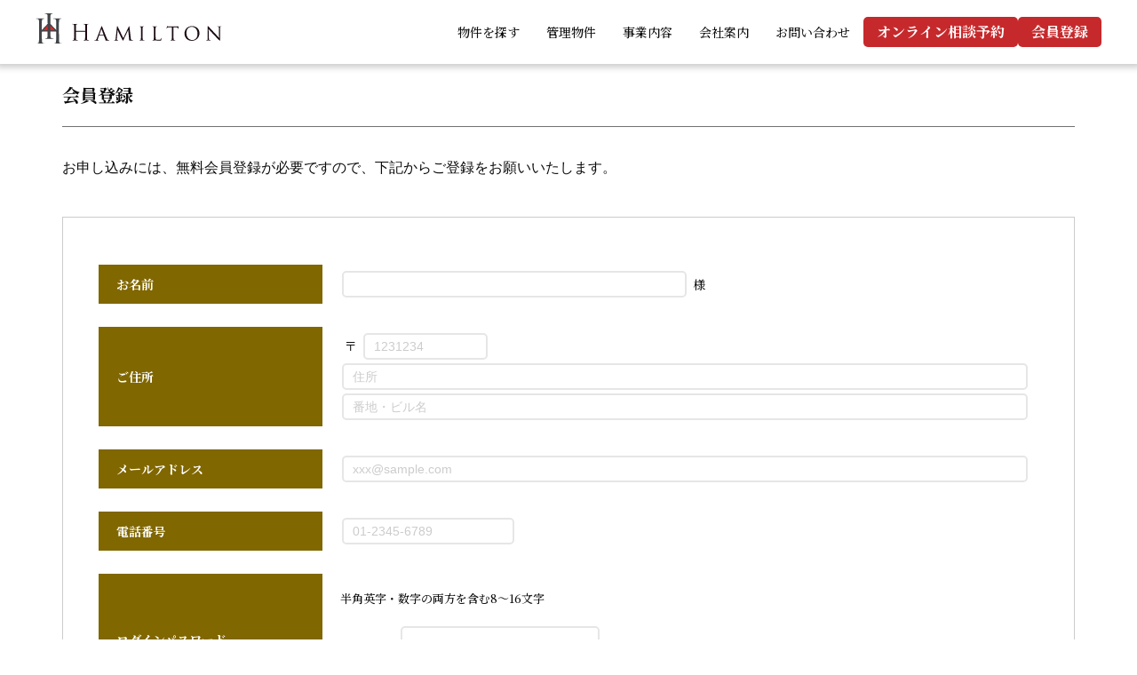

--- FILE ---
content_type: text/html; charset=UTF-8
request_url: https://hamilton-inc.jp/member-regist
body_size: 38239
content:
<!DOCTYPE html>
<html dir="ltr" lang="ja"
	prefix="og: https://ogp.me/ns#"  class="no-js">
<head>
<meta charset="UTF-8">
<meta name="viewport" content="width=device-width, initial-scale=1">
<link rel="profile" href="http://gmpg.org/xfn/11">

<link rel="shortcut icon" type="image/vnd.microsoft.icon" href="/favicon.ico">
<link rel="icon" type="image/vnd.microsoft.icon" href="/favicon.ico">

<title>会員登録 - 銀座の賃貸はハミルトン株式会社【中央区の自分らしい住まい探し】</title>

		<!-- All in One SEO 4.3.6.1 - aioseo.com -->
		<meta name="description" content="お申し込みには、無料会員登録が必要ですので、下記からご登録をお願いいたします。" />
		<meta name="robots" content="max-image-preview:large" />
		<link rel="canonical" href="https://hamilton-inc.jp/member-regist" />
		<meta name="generator" content="All in One SEO (AIOSEO) 4.3.6.1 " />
		<meta property="og:locale" content="ja_JP" />
		<meta property="og:site_name" content="銀座の賃貸はハミルトン株式会社【中央区の自分らしい住まい探し】 - Just another WordPress site" />
		<meta property="og:type" content="article" />
		<meta property="og:title" content="会員登録 - 銀座の賃貸はハミルトン株式会社【中央区の自分らしい住まい探し】" />
		<meta property="og:description" content="お申し込みには、無料会員登録が必要ですので、下記からご登録をお願いいたします。" />
		<meta property="og:url" content="https://hamilton-inc.jp/member-regist" />
		<meta property="article:published_time" content="2022-10-14T04:36:13+00:00" />
		<meta property="article:modified_time" content="2022-10-14T04:36:13+00:00" />
		<meta name="twitter:card" content="summary_large_image" />
		<meta name="twitter:title" content="会員登録 - 銀座の賃貸はハミルトン株式会社【中央区の自分らしい住まい探し】" />
		<meta name="twitter:description" content="お申し込みには、無料会員登録が必要ですので、下記からご登録をお願いいたします。" />
		<script type="application/ld+json" class="aioseo-schema">
			{"@context":"https:\/\/schema.org","@graph":[{"@type":"BreadcrumbList","@id":"https:\/\/hamilton-inc.jp\/member-regist#breadcrumblist","itemListElement":[{"@type":"ListItem","@id":"https:\/\/hamilton-inc.jp\/#listItem","position":1,"item":{"@type":"WebPage","@id":"https:\/\/hamilton-inc.jp\/","name":"\u30db\u30fc\u30e0","description":"Just another WordPress site","url":"https:\/\/hamilton-inc.jp\/"},"nextItem":"https:\/\/hamilton-inc.jp\/member-regist#listItem"},{"@type":"ListItem","@id":"https:\/\/hamilton-inc.jp\/member-regist#listItem","position":2,"item":{"@type":"WebPage","@id":"https:\/\/hamilton-inc.jp\/member-regist","name":"\u4f1a\u54e1\u767b\u9332","description":"\u304a\u7533\u3057\u8fbc\u307f\u306b\u306f\u3001\u7121\u6599\u4f1a\u54e1\u767b\u9332\u304c\u5fc5\u8981\u3067\u3059\u306e\u3067\u3001\u4e0b\u8a18\u304b\u3089\u3054\u767b\u9332\u3092\u304a\u9858\u3044\u3044\u305f\u3057\u307e\u3059\u3002","url":"https:\/\/hamilton-inc.jp\/member-regist"},"previousItem":"https:\/\/hamilton-inc.jp\/#listItem"}]},{"@type":"Organization","@id":"https:\/\/hamilton-inc.jp\/#organization","name":"\u9280\u5ea7\u306e\u8cc3\u8cb8\u306f\u30cf\u30df\u30eb\u30c8\u30f3\u682a\u5f0f\u4f1a\u793e\u3010\u4e2d\u592e\u533a\u306e\u81ea\u5206\u3089\u3057\u3044\u4f4f\u307e\u3044\u63a2\u3057\u3011","url":"https:\/\/hamilton-inc.jp\/"},{"@type":"WebPage","@id":"https:\/\/hamilton-inc.jp\/member-regist#webpage","url":"https:\/\/hamilton-inc.jp\/member-regist","name":"\u4f1a\u54e1\u767b\u9332 - \u9280\u5ea7\u306e\u8cc3\u8cb8\u306f\u30cf\u30df\u30eb\u30c8\u30f3\u682a\u5f0f\u4f1a\u793e\u3010\u4e2d\u592e\u533a\u306e\u81ea\u5206\u3089\u3057\u3044\u4f4f\u307e\u3044\u63a2\u3057\u3011","description":"\u304a\u7533\u3057\u8fbc\u307f\u306b\u306f\u3001\u7121\u6599\u4f1a\u54e1\u767b\u9332\u304c\u5fc5\u8981\u3067\u3059\u306e\u3067\u3001\u4e0b\u8a18\u304b\u3089\u3054\u767b\u9332\u3092\u304a\u9858\u3044\u3044\u305f\u3057\u307e\u3059\u3002","inLanguage":"ja","isPartOf":{"@id":"https:\/\/hamilton-inc.jp\/#website"},"breadcrumb":{"@id":"https:\/\/hamilton-inc.jp\/member-regist#breadcrumblist"},"datePublished":"2022-10-14T13:36:13+09:00","dateModified":"2022-10-14T13:36:13+09:00"},{"@type":"WebSite","@id":"https:\/\/hamilton-inc.jp\/#website","url":"https:\/\/hamilton-inc.jp\/","name":"\u9280\u5ea7\u306e\u8cc3\u8cb8\u306f\u30cf\u30df\u30eb\u30c8\u30f3\u682a\u5f0f\u4f1a\u793e\u3010\u4e2d\u592e\u533a\u306e\u81ea\u5206\u3089\u3057\u3044\u4f4f\u307e\u3044\u63a2\u3057\u3011","description":"Just another WordPress site","inLanguage":"ja","publisher":{"@id":"https:\/\/hamilton-inc.jp\/#organization"}}]}
		</script>
		<!-- All in One SEO -->

<link rel='dns-prefetch' href='//ajaxzip3.github.io' />
<link rel='dns-prefetch' href='//ajax.googleapis.com' />
<link rel='dns-prefetch' href='//use.fontawesome.com' />
<link rel='dns-prefetch' href='//fonts.googleapis.com' />
<script type="text/javascript">
window._wpemojiSettings = {"baseUrl":"https:\/\/s.w.org\/images\/core\/emoji\/14.0.0\/72x72\/","ext":".png","svgUrl":"https:\/\/s.w.org\/images\/core\/emoji\/14.0.0\/svg\/","svgExt":".svg","source":{"concatemoji":"https:\/\/hamilton-inc.jp\/new\/wp-includes\/js\/wp-emoji-release.min.js?ver=6.2"}};
/*! This file is auto-generated */
!function(e,a,t){var n,r,o,i=a.createElement("canvas"),p=i.getContext&&i.getContext("2d");function s(e,t){p.clearRect(0,0,i.width,i.height),p.fillText(e,0,0);e=i.toDataURL();return p.clearRect(0,0,i.width,i.height),p.fillText(t,0,0),e===i.toDataURL()}function c(e){var t=a.createElement("script");t.src=e,t.defer=t.type="text/javascript",a.getElementsByTagName("head")[0].appendChild(t)}for(o=Array("flag","emoji"),t.supports={everything:!0,everythingExceptFlag:!0},r=0;r<o.length;r++)t.supports[o[r]]=function(e){if(p&&p.fillText)switch(p.textBaseline="top",p.font="600 32px Arial",e){case"flag":return s("\ud83c\udff3\ufe0f\u200d\u26a7\ufe0f","\ud83c\udff3\ufe0f\u200b\u26a7\ufe0f")?!1:!s("\ud83c\uddfa\ud83c\uddf3","\ud83c\uddfa\u200b\ud83c\uddf3")&&!s("\ud83c\udff4\udb40\udc67\udb40\udc62\udb40\udc65\udb40\udc6e\udb40\udc67\udb40\udc7f","\ud83c\udff4\u200b\udb40\udc67\u200b\udb40\udc62\u200b\udb40\udc65\u200b\udb40\udc6e\u200b\udb40\udc67\u200b\udb40\udc7f");case"emoji":return!s("\ud83e\udef1\ud83c\udffb\u200d\ud83e\udef2\ud83c\udfff","\ud83e\udef1\ud83c\udffb\u200b\ud83e\udef2\ud83c\udfff")}return!1}(o[r]),t.supports.everything=t.supports.everything&&t.supports[o[r]],"flag"!==o[r]&&(t.supports.everythingExceptFlag=t.supports.everythingExceptFlag&&t.supports[o[r]]);t.supports.everythingExceptFlag=t.supports.everythingExceptFlag&&!t.supports.flag,t.DOMReady=!1,t.readyCallback=function(){t.DOMReady=!0},t.supports.everything||(n=function(){t.readyCallback()},a.addEventListener?(a.addEventListener("DOMContentLoaded",n,!1),e.addEventListener("load",n,!1)):(e.attachEvent("onload",n),a.attachEvent("onreadystatechange",function(){"complete"===a.readyState&&t.readyCallback()})),(e=t.source||{}).concatemoji?c(e.concatemoji):e.wpemoji&&e.twemoji&&(c(e.twemoji),c(e.wpemoji)))}(window,document,window._wpemojiSettings);
</script>
<style type="text/css">
img.wp-smiley,
img.emoji {
	display: inline !important;
	border: none !important;
	box-shadow: none !important;
	height: 1em !important;
	width: 1em !important;
	margin: 0 0.07em !important;
	vertical-align: -0.1em !important;
	background: none !important;
	padding: 0 !important;
}
</style>
	<link rel='stylesheet' id='fontawesome_css-css' href='//use.fontawesome.com/releases/v5.0.6/css/all.css?ver=6.2' type='text/css' media='all' />
<link rel='stylesheet' id='slickCSS-css' href='https://hamilton-inc.jp/new/wp-content/plugins/bwp-reserve/js/slick/slick.css?ver=6.2' type='text/css' media='all' />
<link rel='stylesheet' id='slick-themeCSS-css' href='https://hamilton-inc.jp/new/wp-content/plugins/bwp-reserve/js/slick/slick-theme.css?ver=6.2' type='text/css' media='all' />
<link rel='stylesheet' id='bwFunctionsStylesheet-css' href='https://hamilton-inc.jp/new/wp-content/plugins/bwp-reserve/stylesheet.css?v=1769902680&#038;ver=6.2' type='text/css' media='all' />
<link rel='stylesheet' id='bwpReserveAdminCSS-css' href='https://hamilton-inc.jp/new/wp-content/plugins/bwp-reserve/admin.css?v=1769902680&#038;ver=6.2' type='text/css' media='all' />
<link rel='stylesheet' id='memberRegistCSS-css' href='https://hamilton-inc.jp/new/wp-content/themes/bwp/css/memberRegist.css?v=1769902681&#038;ver=6.2' type='text/css' media='all' />
<link rel='stylesheet' id='wp-block-library-css' href='https://hamilton-inc.jp/new/wp-includes/css/dist/block-library/style.min.css?ver=6.2' type='text/css' media='all' />
<style id='wp-block-library-theme-inline-css' type='text/css'>
.wp-block-audio figcaption{color:#555;font-size:13px;text-align:center}.is-dark-theme .wp-block-audio figcaption{color:hsla(0,0%,100%,.65)}.wp-block-audio{margin:0 0 1em}.wp-block-code{border:1px solid #ccc;border-radius:4px;font-family:Menlo,Consolas,monaco,monospace;padding:.8em 1em}.wp-block-embed figcaption{color:#555;font-size:13px;text-align:center}.is-dark-theme .wp-block-embed figcaption{color:hsla(0,0%,100%,.65)}.wp-block-embed{margin:0 0 1em}.blocks-gallery-caption{color:#555;font-size:13px;text-align:center}.is-dark-theme .blocks-gallery-caption{color:hsla(0,0%,100%,.65)}.wp-block-image figcaption{color:#555;font-size:13px;text-align:center}.is-dark-theme .wp-block-image figcaption{color:hsla(0,0%,100%,.65)}.wp-block-image{margin:0 0 1em}.wp-block-pullquote{border-bottom:4px solid;border-top:4px solid;color:currentColor;margin-bottom:1.75em}.wp-block-pullquote cite,.wp-block-pullquote footer,.wp-block-pullquote__citation{color:currentColor;font-size:.8125em;font-style:normal;text-transform:uppercase}.wp-block-quote{border-left:.25em solid;margin:0 0 1.75em;padding-left:1em}.wp-block-quote cite,.wp-block-quote footer{color:currentColor;font-size:.8125em;font-style:normal;position:relative}.wp-block-quote.has-text-align-right{border-left:none;border-right:.25em solid;padding-left:0;padding-right:1em}.wp-block-quote.has-text-align-center{border:none;padding-left:0}.wp-block-quote.is-large,.wp-block-quote.is-style-large,.wp-block-quote.is-style-plain{border:none}.wp-block-search .wp-block-search__label{font-weight:700}.wp-block-search__button{border:1px solid #ccc;padding:.375em .625em}:where(.wp-block-group.has-background){padding:1.25em 2.375em}.wp-block-separator.has-css-opacity{opacity:.4}.wp-block-separator{border:none;border-bottom:2px solid;margin-left:auto;margin-right:auto}.wp-block-separator.has-alpha-channel-opacity{opacity:1}.wp-block-separator:not(.is-style-wide):not(.is-style-dots){width:100px}.wp-block-separator.has-background:not(.is-style-dots){border-bottom:none;height:1px}.wp-block-separator.has-background:not(.is-style-wide):not(.is-style-dots){height:2px}.wp-block-table{margin:0 0 1em}.wp-block-table td,.wp-block-table th{word-break:normal}.wp-block-table figcaption{color:#555;font-size:13px;text-align:center}.is-dark-theme .wp-block-table figcaption{color:hsla(0,0%,100%,.65)}.wp-block-video figcaption{color:#555;font-size:13px;text-align:center}.is-dark-theme .wp-block-video figcaption{color:hsla(0,0%,100%,.65)}.wp-block-video{margin:0 0 1em}.wp-block-template-part.has-background{margin-bottom:0;margin-top:0;padding:1.25em 2.375em}
</style>
<link rel='stylesheet' id='classic-theme-styles-css' href='https://hamilton-inc.jp/new/wp-includes/css/classic-themes.min.css?ver=6.2' type='text/css' media='all' />
<style id='global-styles-inline-css' type='text/css'>
body{--wp--preset--color--black: #000000;--wp--preset--color--cyan-bluish-gray: #abb8c3;--wp--preset--color--white: #ffffff;--wp--preset--color--pale-pink: #f78da7;--wp--preset--color--vivid-red: #cf2e2e;--wp--preset--color--luminous-vivid-orange: #ff6900;--wp--preset--color--luminous-vivid-amber: #fcb900;--wp--preset--color--light-green-cyan: #7bdcb5;--wp--preset--color--vivid-green-cyan: #00d084;--wp--preset--color--pale-cyan-blue: #8ed1fc;--wp--preset--color--vivid-cyan-blue: #0693e3;--wp--preset--color--vivid-purple: #9b51e0;--wp--preset--gradient--vivid-cyan-blue-to-vivid-purple: linear-gradient(135deg,rgba(6,147,227,1) 0%,rgb(155,81,224) 100%);--wp--preset--gradient--light-green-cyan-to-vivid-green-cyan: linear-gradient(135deg,rgb(122,220,180) 0%,rgb(0,208,130) 100%);--wp--preset--gradient--luminous-vivid-amber-to-luminous-vivid-orange: linear-gradient(135deg,rgba(252,185,0,1) 0%,rgba(255,105,0,1) 100%);--wp--preset--gradient--luminous-vivid-orange-to-vivid-red: linear-gradient(135deg,rgba(255,105,0,1) 0%,rgb(207,46,46) 100%);--wp--preset--gradient--very-light-gray-to-cyan-bluish-gray: linear-gradient(135deg,rgb(238,238,238) 0%,rgb(169,184,195) 100%);--wp--preset--gradient--cool-to-warm-spectrum: linear-gradient(135deg,rgb(74,234,220) 0%,rgb(151,120,209) 20%,rgb(207,42,186) 40%,rgb(238,44,130) 60%,rgb(251,105,98) 80%,rgb(254,248,76) 100%);--wp--preset--gradient--blush-light-purple: linear-gradient(135deg,rgb(255,206,236) 0%,rgb(152,150,240) 100%);--wp--preset--gradient--blush-bordeaux: linear-gradient(135deg,rgb(254,205,165) 0%,rgb(254,45,45) 50%,rgb(107,0,62) 100%);--wp--preset--gradient--luminous-dusk: linear-gradient(135deg,rgb(255,203,112) 0%,rgb(199,81,192) 50%,rgb(65,88,208) 100%);--wp--preset--gradient--pale-ocean: linear-gradient(135deg,rgb(255,245,203) 0%,rgb(182,227,212) 50%,rgb(51,167,181) 100%);--wp--preset--gradient--electric-grass: linear-gradient(135deg,rgb(202,248,128) 0%,rgb(113,206,126) 100%);--wp--preset--gradient--midnight: linear-gradient(135deg,rgb(2,3,129) 0%,rgb(40,116,252) 100%);--wp--preset--duotone--dark-grayscale: url('#wp-duotone-dark-grayscale');--wp--preset--duotone--grayscale: url('#wp-duotone-grayscale');--wp--preset--duotone--purple-yellow: url('#wp-duotone-purple-yellow');--wp--preset--duotone--blue-red: url('#wp-duotone-blue-red');--wp--preset--duotone--midnight: url('#wp-duotone-midnight');--wp--preset--duotone--magenta-yellow: url('#wp-duotone-magenta-yellow');--wp--preset--duotone--purple-green: url('#wp-duotone-purple-green');--wp--preset--duotone--blue-orange: url('#wp-duotone-blue-orange');--wp--preset--font-size--small: 13px;--wp--preset--font-size--medium: 20px;--wp--preset--font-size--large: 36px;--wp--preset--font-size--x-large: 42px;--wp--preset--spacing--20: 0.44rem;--wp--preset--spacing--30: 0.67rem;--wp--preset--spacing--40: 1rem;--wp--preset--spacing--50: 1.5rem;--wp--preset--spacing--60: 2.25rem;--wp--preset--spacing--70: 3.38rem;--wp--preset--spacing--80: 5.06rem;--wp--preset--shadow--natural: 6px 6px 9px rgba(0, 0, 0, 0.2);--wp--preset--shadow--deep: 12px 12px 50px rgba(0, 0, 0, 0.4);--wp--preset--shadow--sharp: 6px 6px 0px rgba(0, 0, 0, 0.2);--wp--preset--shadow--outlined: 6px 6px 0px -3px rgba(255, 255, 255, 1), 6px 6px rgba(0, 0, 0, 1);--wp--preset--shadow--crisp: 6px 6px 0px rgba(0, 0, 0, 1);}:where(.is-layout-flex){gap: 0.5em;}body .is-layout-flow > .alignleft{float: left;margin-inline-start: 0;margin-inline-end: 2em;}body .is-layout-flow > .alignright{float: right;margin-inline-start: 2em;margin-inline-end: 0;}body .is-layout-flow > .aligncenter{margin-left: auto !important;margin-right: auto !important;}body .is-layout-constrained > .alignleft{float: left;margin-inline-start: 0;margin-inline-end: 2em;}body .is-layout-constrained > .alignright{float: right;margin-inline-start: 2em;margin-inline-end: 0;}body .is-layout-constrained > .aligncenter{margin-left: auto !important;margin-right: auto !important;}body .is-layout-constrained > :where(:not(.alignleft):not(.alignright):not(.alignfull)){max-width: var(--wp--style--global--content-size);margin-left: auto !important;margin-right: auto !important;}body .is-layout-constrained > .alignwide{max-width: var(--wp--style--global--wide-size);}body .is-layout-flex{display: flex;}body .is-layout-flex{flex-wrap: wrap;align-items: center;}body .is-layout-flex > *{margin: 0;}:where(.wp-block-columns.is-layout-flex){gap: 2em;}.has-black-color{color: var(--wp--preset--color--black) !important;}.has-cyan-bluish-gray-color{color: var(--wp--preset--color--cyan-bluish-gray) !important;}.has-white-color{color: var(--wp--preset--color--white) !important;}.has-pale-pink-color{color: var(--wp--preset--color--pale-pink) !important;}.has-vivid-red-color{color: var(--wp--preset--color--vivid-red) !important;}.has-luminous-vivid-orange-color{color: var(--wp--preset--color--luminous-vivid-orange) !important;}.has-luminous-vivid-amber-color{color: var(--wp--preset--color--luminous-vivid-amber) !important;}.has-light-green-cyan-color{color: var(--wp--preset--color--light-green-cyan) !important;}.has-vivid-green-cyan-color{color: var(--wp--preset--color--vivid-green-cyan) !important;}.has-pale-cyan-blue-color{color: var(--wp--preset--color--pale-cyan-blue) !important;}.has-vivid-cyan-blue-color{color: var(--wp--preset--color--vivid-cyan-blue) !important;}.has-vivid-purple-color{color: var(--wp--preset--color--vivid-purple) !important;}.has-black-background-color{background-color: var(--wp--preset--color--black) !important;}.has-cyan-bluish-gray-background-color{background-color: var(--wp--preset--color--cyan-bluish-gray) !important;}.has-white-background-color{background-color: var(--wp--preset--color--white) !important;}.has-pale-pink-background-color{background-color: var(--wp--preset--color--pale-pink) !important;}.has-vivid-red-background-color{background-color: var(--wp--preset--color--vivid-red) !important;}.has-luminous-vivid-orange-background-color{background-color: var(--wp--preset--color--luminous-vivid-orange) !important;}.has-luminous-vivid-amber-background-color{background-color: var(--wp--preset--color--luminous-vivid-amber) !important;}.has-light-green-cyan-background-color{background-color: var(--wp--preset--color--light-green-cyan) !important;}.has-vivid-green-cyan-background-color{background-color: var(--wp--preset--color--vivid-green-cyan) !important;}.has-pale-cyan-blue-background-color{background-color: var(--wp--preset--color--pale-cyan-blue) !important;}.has-vivid-cyan-blue-background-color{background-color: var(--wp--preset--color--vivid-cyan-blue) !important;}.has-vivid-purple-background-color{background-color: var(--wp--preset--color--vivid-purple) !important;}.has-black-border-color{border-color: var(--wp--preset--color--black) !important;}.has-cyan-bluish-gray-border-color{border-color: var(--wp--preset--color--cyan-bluish-gray) !important;}.has-white-border-color{border-color: var(--wp--preset--color--white) !important;}.has-pale-pink-border-color{border-color: var(--wp--preset--color--pale-pink) !important;}.has-vivid-red-border-color{border-color: var(--wp--preset--color--vivid-red) !important;}.has-luminous-vivid-orange-border-color{border-color: var(--wp--preset--color--luminous-vivid-orange) !important;}.has-luminous-vivid-amber-border-color{border-color: var(--wp--preset--color--luminous-vivid-amber) !important;}.has-light-green-cyan-border-color{border-color: var(--wp--preset--color--light-green-cyan) !important;}.has-vivid-green-cyan-border-color{border-color: var(--wp--preset--color--vivid-green-cyan) !important;}.has-pale-cyan-blue-border-color{border-color: var(--wp--preset--color--pale-cyan-blue) !important;}.has-vivid-cyan-blue-border-color{border-color: var(--wp--preset--color--vivid-cyan-blue) !important;}.has-vivid-purple-border-color{border-color: var(--wp--preset--color--vivid-purple) !important;}.has-vivid-cyan-blue-to-vivid-purple-gradient-background{background: var(--wp--preset--gradient--vivid-cyan-blue-to-vivid-purple) !important;}.has-light-green-cyan-to-vivid-green-cyan-gradient-background{background: var(--wp--preset--gradient--light-green-cyan-to-vivid-green-cyan) !important;}.has-luminous-vivid-amber-to-luminous-vivid-orange-gradient-background{background: var(--wp--preset--gradient--luminous-vivid-amber-to-luminous-vivid-orange) !important;}.has-luminous-vivid-orange-to-vivid-red-gradient-background{background: var(--wp--preset--gradient--luminous-vivid-orange-to-vivid-red) !important;}.has-very-light-gray-to-cyan-bluish-gray-gradient-background{background: var(--wp--preset--gradient--very-light-gray-to-cyan-bluish-gray) !important;}.has-cool-to-warm-spectrum-gradient-background{background: var(--wp--preset--gradient--cool-to-warm-spectrum) !important;}.has-blush-light-purple-gradient-background{background: var(--wp--preset--gradient--blush-light-purple) !important;}.has-blush-bordeaux-gradient-background{background: var(--wp--preset--gradient--blush-bordeaux) !important;}.has-luminous-dusk-gradient-background{background: var(--wp--preset--gradient--luminous-dusk) !important;}.has-pale-ocean-gradient-background{background: var(--wp--preset--gradient--pale-ocean) !important;}.has-electric-grass-gradient-background{background: var(--wp--preset--gradient--electric-grass) !important;}.has-midnight-gradient-background{background: var(--wp--preset--gradient--midnight) !important;}.has-small-font-size{font-size: var(--wp--preset--font-size--small) !important;}.has-medium-font-size{font-size: var(--wp--preset--font-size--medium) !important;}.has-large-font-size{font-size: var(--wp--preset--font-size--large) !important;}.has-x-large-font-size{font-size: var(--wp--preset--font-size--x-large) !important;}
.wp-block-navigation a:where(:not(.wp-element-button)){color: inherit;}
:where(.wp-block-columns.is-layout-flex){gap: 2em;}
.wp-block-pullquote{font-size: 1.5em;line-height: 1.6;}
</style>
<link rel='stylesheet' id='parent-style-css' href='https://hamilton-inc.jp/new/wp-content/themes/bwp/style.css?ver=6.2' type='text/css' media='all' />
<link rel='stylesheet' id='child-style-css' href='https://hamilton-inc.jp/new/wp-content/themes/bwp/style.css?ver=6.2' type='text/css' media='all' />
<link rel='stylesheet' id='googleCSS_css-css' href='//ajax.googleapis.com/ajax/libs/jqueryui/1/themes/redmond/jquery-ui.css?ver=6.2' type='text/css' media='all' />
<link rel='stylesheet' id='fontNotoSerifJP-css' href='//fonts.googleapis.com/css2?family=Noto+Serif+JP%3Awght%40300%3B400%3B500%3B600%3B700%3B800%3B900&#038;display=swap&#038;ver=6.2' type='text/css' media='all' />
<link rel='stylesheet' id='fontPlayfair-css' href='//fonts.googleapis.com/css2?family=Playfair+Display%3Awght%40400%3B700&#038;display=swap&#038;ver=6.2' type='text/css' media='all' />
<link rel='stylesheet' id='bwp-editorCSS-css' href='https://hamilton-inc.jp/new/wp-content/themes/bwp/editor-style.css?v=1769902681&#038;ver=6.2' type='text/css' media='all' />
<link rel='stylesheet' id='bwp-basicCSS-css' href='https://hamilton-inc.jp/new/wp-content/themes/bwp/css/basic.css?v=1769902681&#038;ver=6.2' type='text/css' media='all' />
<script type='text/javascript' src='//ajax.googleapis.com/ajax/libs/jquery/2.2.4/jquery.min.js?ver=6.2' id='googleAPI_js-js'></script>
<script type='text/javascript' src='//ajax.googleapis.com/ajax/libs/jqueryui/1/jquery-ui.min.js?ver=6.2' id='googleUI_js-js'></script>
<link rel="https://api.w.org/" href="https://hamilton-inc.jp/wp-json/" /><link rel="alternate" type="application/json" href="https://hamilton-inc.jp/wp-json/wp/v2/pages/134" /><link rel="EditURI" type="application/rsd+xml" title="RSD" href="https://hamilton-inc.jp/new/xmlrpc.php?rsd" />
<link rel="wlwmanifest" type="application/wlwmanifest+xml" href="https://hamilton-inc.jp/new/wp-includes/wlwmanifest.xml" />
<meta name="generator" content="WordPress 6.2" />
<link rel='shortlink' href='https://hamilton-inc.jp/?p=134' />
<link rel="alternate" type="application/json+oembed" href="https://hamilton-inc.jp/wp-json/oembed/1.0/embed?url=https%3A%2F%2Fhamilton-inc.jp%2Fmember-regist" />
<link rel="alternate" type="text/xml+oembed" href="https://hamilton-inc.jp/wp-json/oembed/1.0/embed?url=https%3A%2F%2Fhamilton-inc.jp%2Fmember-regist&#038;format=xml" />
</head>

<body>

<!-- loader -->
<div id="pageloading-wrap">
<div id="pageloading-icon" class="ball-clip-rotate"><div></div></div>
</div>

<header id='siteHeader'>
<h1 class='logo'><a href='/'><img src='https://hamilton-inc.jp/new/wp-content/themes/bwp/img/logoHeader01.svg' alt='銀座の賃貸はハミルトン株式会社【中央区の自分らしい住まい探し】'/></a></h1>
<ul class='link pc'>
  <li><a href="/realestate" class="">物件を探す</a></li>
  <li><a href="/management" class="">管理物件</a></li>
  <li><a href="/business" class="">事業内容</a></li>
  <li><a href="/company" class="">会社案内</a></li>
  <li><a href="/contact" class="">お問い合わせ</a></li>
  <li class='button'><a href="/mypage/reserve" class="">オンライン相談予約</a></li>
  <li class='button'><a href="/mypage/login" class="">会員登録</a></li>
</ul><!-- .linkWrap -->
<a href='javascript:void(0);' class='buttonToggle sp' data-target='drawerMenu'><img src="https://hamilton-inc.jp/new/wp-content/themes/bwp/img/buttonToggleOpen01.svg" alt='メニュー'/></a>
</header><!-- #siteHeader -->

<div id="drawerMenu">
<ul class="linkWrap">
  <li><a href="/" class="">HOME</a></li>
  <li><a href="/realestate" class="">物件を探す</a></li>
  <li><a href="/management" class="">管理物件</a></li>
  <li><a href="/business" class="">事業内容</a></li>
  <li><a href="/company" class="">会社案内</a></li>
  <li><a href="/contact" class="">お問い合わせ</a></li>
</ul><!-- .linkWrap -->
<ul class="button">
  <li><a href="/mypage/reserve" class="">オンライン相談予約</a></li>
  <li><a href="/mypage/login" class="">会員登録</a></li>
</ul><!-- .button -->
</div><!-- #drawerMenu -->

<div id="memberRegist" class="primaryWrap">

<!-- コンテンツ -->
<div class="secondaryWrap inner">

<!-- ページヘッダー -->
<h3 class='title'>会員登録</h3>

<!-- 投稿本文 -->
<div id='postWrap' class=''>
<div id='tinymce' class='mce-content-body'>
お申し込みには、無料会員登録が必要ですので、下記からご登録をお願いいたします。</div><!-- .mce-content-body -->
</div><!-- #postWrap -->

<!-- 登録フォーム -->
<div id='registForm' class=''>
<form id='baseForm' class='baseForm' method='post' autocomplete="off">
<input type='hidden' name='token' value='d3f1670af18af43cad745f0c971ae7d0bc9e6db5622e70e3ddd6c882e1ae8b22'>


<div class='formItems'>
<ul class='colOne'>
<li class='req'>
<h5>お名前</h5>
<div class='wrap'>
  <input type='text' name='regist[name]' placeholder='' id='name' value=''><span>様</span>
</div><!-- .wrap -->
</li>
</ul>
<ul class='colOne'>
<li class='req'>
<h5>ご住所</h5>
<div class='address wrap column'>
  <div>
		<span>〒</span><input type='text' inputmode='numeric' pattern='\d*' name='regist[zip]' id='zip' placeholder='1231234' min='0' max='9999999' onChange="AjaxZip3.zip2addr('regist[zip]','','regist[address]','regist[address]');" value=''/>
	</div>
	<input type='text' name='regist[address]' placeholder='住所' id='address' value=''/>
  <input type='text' name='regist[building]' placeholder='番地・ビル名' id='building' value=''/>
</div><!-- .wrap -->
</li>
</ul>
<ul class='colOne'>
<li class='req'>
<h5>メールアドレス</h5>
<div class='wrap email'>
  <input type='text' name='regist[email]' placeholder='xxx@sample.com' id='email' value='' class='email'/>
</div><!-- .wrap -->
</li>
</ul>
<ul class='colOne'>
<li class='req'>
<h5>電話番号</h5>
<div class='wrap'>
  <input type='text' name='regist[phone]' placeholder='01-2345-6789' id='phone' value=''>
</div><!-- .wrap -->
</li>
</ul>
<ul class='colOne'>
<li class='req'>
<h5>ログインパスワード</h5>
<div class='pass wrap column'>
	<p>半角英字・数字の両方を含む8〜16文字</p>
	<label for='pass'><span>&nbsp;</span><input type='password' name='regist[pass]' id='pass' autocomplete="new-password" value=''/></label>
	<label for='passCK'><span>（確認）</span><input type='password' name='regist[pass2]' id='passCK' autocomplete="new-password" value=''/></label>
</div><!-- .wrap -->
</li>
</ul>
<ul class='colOne'>
<li class='req'>
<h5>規約同意</h5>
<div class='wrap column law'>
<div class='lawBody'>
<div class='contText'>
<h3>プログラム受講規約</h3>
<p>本規約は、ハミルトン株式会社（以下、「当社」といいます。）が運営する全ての相談・プログラムサービス（以下、「プログラム」といいます。）に関するルールを定めたものであり、プログラムを受講される方全員に適用されます。</p>
<h4>１．申込み</h4>
<p>プログラム受講契約（以下、「本契約」といいます。）は、希望者がプログラム費用の全部又は一部を当社に支払った時点又は当社との間でプログラム受講契約書により契約を締結した時点のいずれか早い時期に成立するものとします。</p>
<h4>２．プログラム中止の際の措置</h4>
<p>本契約成立後、やむを得ない理由により、プログラムの開催を中止する場合があります。その場合には、当社は受講者に対して開催されなかったプログラムの回数の割合に応じて支払済みのプログラム費用を返還し、それをもって受講者が当社に対して請求できる権利の全てとします。</p>
<h4>３．解約</h4>
<p>受講者は、本契約成立後は、本契約の中途解約・解除をすることはできません。有料プログラムを含め返金には一切応じられません。</p>
<h4>４．欠席・遅刻等の場合</h4>
<p>受講者の欠席・遅刻等の場合における振替相談、代替プログラム等は行っておりません。</p>
<h4>５．資料等の無断利用の禁止</h4>
<p>当社がプログラムで使用する資料などの転載行為、無断利用は禁止となります。</p>
<h4>６．個人</h4>
<p>当社では、受講者ご本人の事前の許可なしに、①お客様のご要望に合わせた各種ご連絡、②資料の配送、及び③メールマガジン、その他新サービスに関するお知らせなどの目的以外に、第三者に個人情報を開示することは絶対にいたしません。プログラムの提供に際し、お客様のプライバシーを尊重し個人情報に対して十分な配慮を行うとともに、大切に保護し、適正な管理を行うことに努めます。受講者ご本人から求めがあれば、当該ご本人の個人情報を当該ご本人に開示し、訂正や削除に応じます。</p>
<h4>7．誓約</h4>
<p>受講者は、以下の事項を誓約します。誓約に反する事実から生じた不利益は受講生が自ら負うものとし、当社は一切の責任を負いません。<br/>
自らの健康状態を把握しており、受講を受けるに支障のない状態であること。<br/>
受講中に不調が生じたときは、速やかに申し出ること。またその結果、受講継続ができなくなる場合があることを承諾すること（その場合、受講料は一切返金されません。）<br/>
プログラム中に受講者に対して取る言動は全て、受講者が設定するゴールの達成を目指すためのものであることを予め理解すること。万が一、受講者において当社の言動を理由としてレッスン受講の中止を申し出たとしても、受講料は一切返却されないことを予め承諾すること。</p>
<h4>8.  免責事項</h4>
<p>プログラムが下記事項により、プログラムの不参加、または契約不履行となった場合、いかなる理由でも当社では一切の責任を負いかねますのでご了承ください。<br/>
本プログラムで定められる規定（ルール）を無視し、受講者本人が違反した事により起こった事由。<br/>
受講者の不都合またはミスにおいて受講不可能となった場合。</p>
<h4>9．その他</h4>
<p>プログラム内容の録音・録画は禁止します。<br/>
他の受講生や講師の迷惑になる行為（勧誘、販売、宣伝活動を含む。）、その他講座の秩序を乱す行為はおやめください。他の受講生や講師に迷惑をかける行為があった場合は、受講をお断りし、契約を一方的に解除することがあります。また、法律違反となる場合を除き、当該受講者が既に支払った費用は返金いたしません。また、当社は別途当該受講者に対して損害賠償請求をする権利を有します。<br/>
受講者間でトラブルが生じた場合には、当該受講生の間で解決をするものとし、当社は責任を負いません。<br/>
本規定に定めのない事項に関しては、民法が適用されるものとし、本契約に関する紛争が生じた場合には、協議の上、円満に解決を図るものとします。協議によっても紛争が解決しない場合には、当社の所在地を管轄する地方裁判所又は簡易裁判所を第一審の専属的合意管轄裁判所とします。</p>
</div><!-- .contText -->
</div><!-- .lawBody -->
<div class='agreeCK'>
<input type='checkbox' name='cklaw' id='ckLaw' value='1'/><label for='ckLaw'>上記プログラム受講規約に同意する</label>
</div><!-- .agreeCK -->
</div><!-- .wrap -->
</li>
</ul>


</div><!-- .formItems -->

<div class='buttonWrap'>
<a href='javascript:void(0);' class='primary registCheck'/>登録内容の確認</a>
</div>

</form>
</div><!-- #registForm -->

</div><!-- .secondaryWrap -->

</div><!-- #memberRegist .primaryWrap -->



<!-- フッター -->
<footer id='siteFooter' class='inner'>
<!-- リンク -->
<section class='link'>
  <div class='wrap'>
    <a href='/'><img src='https://hamilton-inc.jp/new/wp-content/themes/bwp/img/logoHeader01.svg' alt='銀座の賃貸はハミルトン株式会社【中央区の自分らしい住まい探し】' class='logo'/></a>
    <ul class='button'>
      <li><a href="/realestate">物件を探す</a></li>
      <li><a href="/request">物件リクエスト</a></li>
    </ul><!-- .button -->
  </div><!-- .wrap -->
  <dl>
    <dt>物件を探す</dt>
    <dd  class='col-1'>
      <a href="/realestate">新着物件</a>
      <a href="/mapsearch">地図から探す</a>
      <a href="/management">管理物件</a>
    </dd>
  </dl>
  <dl>
    <dt>目的から探す</dt>
    <dd class='col-1'>
      <a href='/realestate?purpose=beauty'>ビューティー</a>
<a href='/realestate?purpose=goods'>物販</a>
<a href='/realestate?purpose=clinic'>クリニック</a>
<a href='/realestate?purpose=restaurant'>飲食</a>
<a href='/realestate?purpose=office'>オフィス</a>
<a href='/realestate?purpose=street_store'>路面</a>
<a href='/realestate?purpose=bar_club'>bar／club</a>
<a href='/realestate?purpose=etc'>その他</a>
    </dd>
  </dl>
  <dl>
    <dt>エリアから探す</dt>
    <dd class='col-2'>
      <a href='/realestate?area=ginza_1'>銀座一丁目</a>
<a href='/realestate?area=ginza_2'>銀座二丁目</a>
<a href='/realestate?area=ginza_3'>銀座三丁目</a>
<a href='/realestate?area=ginza_4'>銀座四丁目</a>
<a href='/realestate?area=ginza_5'>銀座五丁目</a>
<a href='/realestate?area=ginza_6'>銀座六丁目</a>
<a href='/realestate?area=ginza_7'>銀座七丁目</a>
<a href='/realestate?area=ginza_8'>銀座八丁目</a>
<a href='/realestate?area=etc'>その他</a>
    </dd>
  </dl>
  <dl>
    <dd class='col-1'>
      <a href="/business/rentalconsulting">賃貸・仲介</a>
      <a href="/business/tradingconsulting">売買仲介・不動産買取</a>
      <a href="/business/management">物件管理・賃貸管理</a>
      <a href="/business/salesstore">店舗・居抜き売却</a>
      <a href="https://hamilton-inc.jp/web/">Webマーケティング</a>
          </dd>
  </dl>
</section><!-- .link -->
<!-- プロフィール -->
<section class='prof'>
    <div class='icon'>
    <a href='https://www.facebook.com/I.Love.GINZA' target='_blank'><img src='https://hamilton-inc.jp/new/wp-content/themes/bwp/img/banLoveGinza01.png' alt='I Love GINZA'/></a>
    <a href='https://lin.ee/8gvj1Fz' target='_blank'><img src='https://hamilton-inc.jp/new/wp-content/themes/bwp/img/iconLine01.svg' alt='LINE'/></a>
    <a href='https://www.instagram.com/ginzahamilton/' target='_blank'><img src='https://hamilton-inc.jp/new/wp-content/themes/bwp/img/iconInstagram01.png' alt='Instagram'/></a>
  </div><!-- .icon -->
  <div class='text'>
    <h3>ハミルトン株式会社</h3>
    <p>東京都中央区銀座1-6-17 アネックス福神ビル6F<br/>
    TEL：03-5524-2992<br/>
    営業時間：10:00～20:00<br/>
    東京都知事（４）第88428号</p>
  </div><!-- .text -->
  <p class='copyright'>Copyright © HAMILTON All Rights Reserved.</p>
</section><!-- .prof -->
</footer>

<script type='text/javascript' src='https://hamilton-inc.jp/new/wp-content/plugins/bwp-reserve/js/slick/slick.min.js?ver=6.2' id='slickJS-js'></script>
<script type='text/javascript' src='//ajaxzip3.github.io/ajaxzip3.js?ver=6.2' id='ajaxzip3JS-js'></script>
<script type='text/javascript' src='https://hamilton-inc.jp/new/wp-content/plugins/bwp-reserve/admin.js?v=1769902680&#038;ver=6.2' id='orderBentoJS-js'></script>
<script type='text/javascript' src='https://hamilton-inc.jp/new/wp-content/themes/bwp/js/memberRegist.js?v=1769902681&#038;ver=6.2' id='memberRegistJS-js'></script>
<script type='text/javascript' src='https://hamilton-inc.jp/new/wp-content/themes/bwp/js/basic.js?v=1769902681&#038;ver=6.2' id='bwp-basicJS-js'></script>
<script type='text/javascript' src='https://hamilton-inc.jp/new/wp-content/themes/bwp/js/googleMap.js?v=1769902681&#038;ver=6.2' id='bwp-googleMapJS-js'></script>
<script src="//maps.googleapis.com/maps/api/js?key=AIzaSyDzDIhE9utxywyW3lwCMQ94GLPFko17mdY"></script>
</body>
</html>


--- FILE ---
content_type: text/css
request_url: https://hamilton-inc.jp/new/wp-content/plugins/bwp-reserve/admin.css?v=1769902680&ver=6.2
body_size: 5028
content:
@charset "UTF-8";

/*
* admin.css
*
*/


/*
* スケジュールカレンダー
*/
#slideCal {
	position: relative;
	margin: 30px 0;
	padding: 0;
}
#slideCal .calHead {
	position: absolute;
	top: 0;
	left: 0;
	display: flex;
	align-items: center;
	justify-content: space-between;
	width: 100%;
	z-index: 80001;
}
#slideCal .calHead .calArrow {
	object-fit: contain;
	width: 30px;
	height: 30px;
	margin: 0 10px;
	cursor: pointer;
}
#slideCal h5.calMonth {
	display: flex;
	height: 30px;
	align-items: center;
	justify-content: center;
	margin: 0 0 20px 0;
	padding: 0;
	font-size: 20px;
	font-weight: 700;
}
/* カレンダー */
#slideCal section {
	position: relative;
	z-index: 80000;
}
#slideCal .slick-slide:focus {
  outline: none;
}
#slideCal section .cal {
	position: relative;
	max-height: 70vh;
	border: #999999 1px solid;
	overflow-y: scroll;
}
#slideCal section table {
	width: calc(100% + 2px);
	margin: -1px -1px 0 -1px;
	padding: 0;
	font-size: 14px;
	border-collapse: collapse;
}
#slideCal section thead th {
	position: sticky;
	top: -1px;
	background-color: #CCCCCC;
	border-top: #999999 1px solid;
}
#slideCal section th,
#slideCal section td {
	margin: 0;
	padding: 3px;
	text-align: center;
	vertical-align: middle;
	line-height: 1;
	border: #999999 1px solid;
}
#slideCal section tbody tr:nth-child(2n+1) {
	background-color: #F1F1F1;
}
#slideCal section tbody tr:hover {
	background-color: #fafad9;
}
/* トグルマーク */
#slideCal tbody td span {
	display: inline-block;
	margin: 0;
	padding: 2px 5px;
	color: #CCCCCC;
	font-size: 12px;
	font-weight: 900;
	background-color: #EEEEEE;
	border: #999999 1px solid;
	border-radius: 3px;
	cursor: pointer;
}
#slideCal tbody td span.close {
	color: #CCCCCC;
	background-color: #EEEEEE;
}
#slideCal tbody td span.temp {
	color: #FFFFFF;
	background-color: #cc5500;
}
#slideCal tbody td span.open {
	color: #FFFFFF;
	background-color: #0000CC;
}



/*
* 受注リスト
*/
#orderList {
	position: relative;
	margin: 30px 20px 30px 0;
	padding: 0;
}
#orderList h5.calWeek {
	display: flex;
	height: 30px;
	align-items: center;
	justify-content: center;
	margin: 0 0 20px 0;
	padding: 0;
	font-size: 20px;
	font-weight: 700;
}
/* カレンダー */
#orderList .cal {
	position: relative;
	height: 70vh;
	border: #999999 1px solid;
	background-color: #FFFFFF;
	overflow: scroll;
}
#orderList .cal table {
	width: calc(100% + 2px);
	margin: -1px -1px 0 -1px;
	padding: 0;
	font-size: 12px;
	border-collapse: collapse;
}
#orderList .cal thead th {
	position: sticky;
	top: -1px;
	white-space: nowrap;
	background-color: #CCCCCC;
	border-top: #999999 1px solid;
}
#orderList .cal th,
#orderList .cal td {
	margin: 0;
	padding: 5px;
	text-align: center;
	border-left: #999999 1px solid;
	border-right: #999999 1px solid;
	border-bottom: #999999 1px solid;
}
#orderList thead .week {
	width: 5em;
}
#orderList thead .week a {
	color: inherit;
	text-decoration: none;
}
#orderList tbody .company {
	text-align: left;
	background-color: #FFFFFF;
}
#orderList tbody .company a {
	color: inherit;
	text-decoration: none;
}
#orderList tbody .type {
	text-align: left;
}
#orderList .cal .company:not(.ul) {
	border-bottom: 0px;
}
#orderList tbody .quant {
	font-size: 16px;
	font-weight: 600;
}
#orderList .cal tbody tr:nth-child(2n+1) {
	background-color: #F1F1F1;
}
#orderList .cal tbody tr:hover {
	background-color: #fafad9;
}



/*
* 会員ごとの注文カレンダー
*/
#calWrap {
	position: relative;
	margin: 30px 0;
	padding: 0;
}
#calWrap .calHead {
	position: absolute;
	top: 0;
	left: 0;
	display: flex;
	align-items: center;
	justify-content: space-between;
	width: 100%;
	z-index: 80001;
}
#calWrap h5.calMonth {
	display: flex;
	height: 30px;
	align-items: center;
	justify-content: center;
	margin: 0 0 20px 0;
	padding: 0;
	font-size: 20px;
	font-weight: 700;
}
/* カレンダー */
#calWrap section {
	position: relative;
	margin: 0;
	padding: 20px 0 0 0;
	z-index: 80000;
}
#calWrap section .cal {
	position: relative;
	height: 70vh;
	border: #999999 1px solid;
	overflow-y: scroll;
}
#calWrap section table {
	width: calc(100% + 2px);
	margin: -1px -1px 0 -1px;
	padding: 0;
	font-size: 12px;
	border-collapse: collapse;
}
#calWrap section thead th {
	position: sticky;
	top: -1px;
	margin: 0;
	padding: 5px;
	text-align: center;
	white-space: nowrap;
	border-left: #999999 1px solid;
	border-right: #999999 1px solid;
	background-color: #CCCCCC;
}
#calWrap section thead tr:nth-child(1) th {
  top: -1px;
}
#calWrap section thead th::before{
  content : "" ;
  position : absolute ;
  bottom: 0;
  left: 0;
  width: 100% ;
  height: 100% ;
  border-bottom: #999999 1px solid;
}
#calWrap section thead tr:nth-child(2) th {
  top: 25px;
	margin-bottom: -1px;
}
#calWrap section tbody th,
#calWrap section tbody td {
	margin: 0;
	padding: 5px;
	text-align: center;
	border: #999999 1px solid;
}
#calWrap section tbody .day a {
	color: inherit;
	text-decoration: none;
}
#calWrap section tbody tr:nth-child(2n+1) {
	background-color: #F1F1F1;
}
#calWrap section tbody tr:hover {
	background-color: #fafad9;
}




























/* end */


--- FILE ---
content_type: text/css
request_url: https://hamilton-inc.jp/new/wp-content/themes/bwp/css/memberRegist.css?v=1769902681&ver=6.2
body_size: 2706
content:
@charset "UTF-8";
/*
* member-regist.css
*
*/


/*
* レイアウト header 90px
*/
#memberRegist {

}
#memberRegist h3.title {
  margin: 0 0 30px 0;
  padding: 20px 0;
  font-size: 20px;
  border-bottom: #707070 1px solid;
}
#postWrap {
  margin: 0 auto 40px auto;
}


/*
* 登録フォーム
*/
#registForm {
  margin: 0 auto 80px auto;
  padding: 0;
  background-color: #FFFFFF;
}
#registForm .formItems {
  width: 100%;
  margin: 0;
  padding: 40px;
  border: #CCCCCC 1px solid;
}
/* テキスト */
#registForm .text {
  margin: 0 0 40px 0;
  padding: 0;
  font-size: 16px;
  font-weight: 600;
}
/* フォーム */
#registForm .formItems {
  margin-bottom: 4rem;
}
/* 会社名 */
#registForm input[name="regist[company]"] {
  min-width: 50%;
}
/* 名前 */
#registForm input[name="regist[name]"] {
  min-width: 50%;
}
/* ふりがな */
#registForm input[name="regist[kana]"] {
  min-width: 50%;
}
/* メールアドレス */
#registForm .email input {
  flex: 1;
}
/* 住所 */
#registForm .address {
  flex-direction: column;
  align-items: stretch;
}
#registForm input[name="regist[zip]"] {
  width: 10em;
}
#registForm input[name="regist[city]"],
#registForm input[name="regist[addr]"] {
  display: block;
  flex: 1;
}
/* パスワード */
#registForm .pass {
  flex-direction: column;
  align-items: stretch;
}
#registForm .pass label {
  display: flex;
  align-items: center;
  width: 100%;
  margin: 0;
  padding: 0.5rem 0;
}
#registForm .pass span {
  display: inline-block;
  width: 4em;
  font-weight: 700;
}
#registForm .pass input {
  width: 16em;
}
/* クレジットカード情報 */
#registForm .cc {
  display: flex;
  flex-direction: column;
  align-items: flex-start;
  justify-content: flex-start;
}
#registForm .stripe-input {
  display: inline-block;
  width: calc(100% - 10px);
  max-width: 390px;
  margin: 5px;
  padding: 5px 10px;
  font-size: 18px;
  background-color: #FFFFFF;
  border: none;
  border: #E6E6E6 2px solid;
  border-radius: 5px;
}
#registForm .expWrap {
  display: flex;
  align-items: center;
  justify-content: space-around;
  width: 100%;
  max-width: 400px;
}
/* 規約 */
#registForm .lawBody {
  max-height: 200px;
  margin: 0 0 10px 0;
  overflow-y: scroll;
}
#registForm #stripe_err {
  margin: 0;
  padding: 0;
  color: #FF0000;
  font-weight: 600;
}


/*
* 登録完了
*/
#registComplete {

}
#registComplete .text {
  margin-bottom: 4rem;
}

























/*
* スマホ用 **********************************************************************
*/


@media screen and (max-width:993px){


  /*
  * 登録フォーム
  */
  #registForm {
    padding: 0 20px;
  }
  #postWrap {
    padding: 0 20px;
  }
  #registForm .formItems {
    padding: 10px;
  }
  /* パスワード */
  #registForm .pass input {
    width: auto;
  }











}


--- FILE ---
content_type: text/css
request_url: https://hamilton-inc.jp/new/wp-content/themes/bwp/style.css?ver=6.2
body_size: 115
content:
/*
Theme Name: BWP
Theme URI: https://comap-net.com/
Author: BewebCommunications
Author URI: https://comap-net.com/
Description: BewebCommunications Wordpress basic theme.
Version: 1.0
Tags: one-column, two-columns

*/


--- FILE ---
content_type: text/css
request_url: https://hamilton-inc.jp/new/wp-content/themes/bwp/editor-style.css?v=1769902681&ver=6.2
body_size: 10609
content:
@charset "UTF-8";
/*
* 投稿CSS
*
*/


/*
* ビジュアルエディタ
*/
#tinymce {
  font-family: fot-tsukuardgothic-std, sans-serif;
}
#tinymce.wp-editor {
  width: calc(100% - 4rem);
  max-width: 900px;
  height: 100%;
  margin: 4rem auto;
  padding: 0;
  font-size: 100%;
}

.wp-block {
    max-width: 1080px;  /* 好きな幅で */
}

/*
* コンテンツ
*/
.mce-content-body {
  font-size: 1.2em;
  line-height: 2;
}


/**
 * Table of Contents:
 *
 * 1.0 - Body
 * 2.0 - Typography
 * 3.0 - Elements
 * 4.0 - Alignment
 * 5.0 - Caption
 * 6.0 - Galleries
 * 7.0 - Audio / Video
 * 8.0 - RTL
 */


/**
 * 1.0 - Body
 */




/**
 * 2.0 - Typography
 */

.mce-content-body h1,
.mce-content-body h2,
.mce-content-body h3,
.mce-content-body h4,
.mce-content-body h5,
.mce-content-body h6 {
	clear: both;
	font-weight: 700;
	margin: 56px 0 28px;
}

.mce-content-body h1 {
	font-size: 2em;
	line-height: 1.2727272727;
}

.mce-content-body h2 {
	font-size: 2.7em;
	line-height: 1.25;
}

.mce-content-body h3 {
	font-size: 1.8em;
	line-height: 1.2173913043;
}

.mce-content-body h4,
.mce-content-body h5,
.mce-content-body h6 {
  padding-left: 0.5em;
	font-size: 1.8em;
	line-height: 1.1052631579;
  border-left: #CCCCCC 8px solid;
}

.mce-content-body h4 {
	letter-spacing: 0.13333em;
	text-transform: uppercase;
}

.mce-content-body h6 {
	font-style: italic;
}

.mce-content-body h1:first-child,
.mce-content-body h2:first-child,
.mce-content-body h3:first-child,
.mce-content-body h4:first-child,
.mce-content-body h5:first-child,
.mce-content-body h6:first-child {
	margin-top: 0;
}

.mce-content-body p {
	margin: 0 0 28px;
  text-align: justify;
  text-justify: inter-ideograph;
}

.mce-content-body b,
.mce-content-body strong {
	font-weight: 700;
}

.mce-content-body dfn,
.mce-content-body cite,
.mce-content-body em,
.mce-content-body i {
	font-style: italic;
}

.mce-content-body blockquote {
	border-left: 4px solid #1a1a1a;
	color: #686868;
	font-size: 1.2em;
	font-style: italic;
	line-height: 1.4736842105;
	margin-bottom: 28px;
	overflow: hidden;
	padding: 0 0 0 24px;
}

.mce-content-body blockquote:not(.alignleft):not(.alignright) {
	margin-left: -28px;
}

.mce-content-body blockquote blockquote:not(.alignleft):not(.alignright) {
	margin-left: 0;
}

.mce-content-body blockquote:before,
.mce-content-body blockquote:after {
	content: "";
	display: table;
}

.mce-content-body blockquote:after {
	clear: both;
}

.mce-content-body blockquote > :last-child {
	margin-bottom: 0;
}

.mce-content-body blockquote cite,
.mce-content-body blockquote small {
	color: #1a1a1a;
	font-size: 1.2em;
	line-height: 1.75;
}

.mce-content-body blockquote em,
.mce-content-body blockquote i,
.mce-content-body blockquote cite {
	font-style: normal;
}

.mce-content-body blockquote strong,
.mce-content-body blockquote b {
	font-weight: 400;
}

.mce-content-body blockquote.alignleft,
.mce-content-body blockquote.alignright {
	border: 0 solid #1a1a1a;
	border-top-width: 4px;
	padding: 18px 0 0;
	width: -webkit-calc(50% - 14px);
	width: calc(50% - 14px);
}

.mce-content-body address {
	font-style: italic;
	margin: 0 0 28px;
}

.mce-content-body code,
.mce-content-body kbd,
.mce-content-body tt,
.mce-content-body var,
.mce-content-body samp,
.mce-content-body pre {
	font-family: Inconsolata, monospace;
}

.mce-content-body pre {
	border: 1px solid #d1d1d1;
	font-size: 16px;
	line-height: 1.3125;
	margin: 0 0 28px;
	max-width: 100%;
	overflow: auto;
	padding: 14px;
	white-space: pre;
	white-space: pre-wrap;
	word-wrap: break-word;
}

.mce-content-body code {
	background-color: #d1d1d1;
	padding: 2px 4px;
}

.mce-content-body abbr[title] {
	border-bottom: 1px dotted #d1d1d1;
	cursor: help;
}

.mce-content-body mark,
.mce-content-body ins {
	background: #007acc;
	color: #fff;
	padding: 2px 4px;
	text-decoration: none;
}

.mce-content-body sup,
.mce-content-body sub {
	font-size: 75%;
	height: 0;
	line-height: 0;
	position: relative;
	vertical-align: baseline;
}

.mce-content-body sup {
	top: -6px;
}

.mce-content-body sub {
	bottom: -3px;
}

.mce-content-body small {
	font-size: 80%;
}

.mce-content-body big {
	font-size: 125%;
}


/**
 * 3.0 - Elements
 */

.mce-content-body hr {
	background-color: #d1d1d1;
	border: 0;
	height: 1px;
	margin-bottom: 28px;
}

.mce-content-body ul,
.mce-content-body ol {
	margin: 0 0 28px 0;
	padding: 0;
}

.mce-content-body .mce-content-body ul {
	list-style: disc;
}

.mce-content-body ol {
	list-style: decimal;
}

.mce-content-body li > ul,
.mce-content-body li > ol {
	margin-bottom: 0;
}

.mce-content-body li > ul,
.mce-content-body blockquote > ul {
	margin-left: 20px;
}

.mce-content-body li > ol,
.mce-content-body blockquote > ol {
	margin-left: 24px;
}

.mce-content-body dl {
	margin: 0 0 28px;
}

.mce-content-body dt {
	font-weight: bold;
}

.mce-content-body dd {
	margin: 0 0 28px;
}

.mce-content-body table,
.mce-content-body th,
.mce-content-body td,
.mce-content-body .mce-item-table,
.mce-content-body .mce-item-table th,
.mce-content-body .mce-item-table td {
	border: 1px solid #d1d1d1;
}

.mce-content-body table a {

}

.mce-content-body table,
.mce-item-table {
	border-collapse: separate;
	border-spacing: 0;
	border-width: 1px 0 0 1px;
	margin: 0 0 28px;
	width: 100%;
}

.mce-content-body table th,
.mce-content-body .mce-item-table th,
.mce-content-body table caption {
	border-width: 0 1px 1px 0;
	font-size: 16px;
	font-weight: 700;
	padding: 7px;
	text-align: left;
	vertical-align: baseline;
}

.mce-content-body table td,
.mce-content-body .mce-item-table td {
	border-width: 0 1px 1px 0;
	font-size: 16px;
	padding: 7px;
	vertical-align: baseline;
}

.mce-content-body img {
	border: 0;
	height: auto;
	max-width: 100%;
	vertical-align: middle;
}

.mce-content-body a img {
	display: block;
}

.mce-content-body figure {
	margin: 0;
}

.mce-content-body del {
	opacity: 0.8;
}

.mce-content-body a {
	box-shadow: 0 1px 0 0 currentColor;
	text-decoration: none;
}

.mce-content-body fieldset {
	border: 1px solid #d1d1d1;
	margin: 0 0 28px;
	padding: 14px;
}


/**
 * 4.0 - Alignment
 */

.mce-content-body .alignleft {
	float: left;
	margin: 6px 28px 28px 0;
}
.mce-content-body .alignright {
	float: right;
	margin: 6px 0 28px 28px;
}
.mce-content-body .aligncenter {
	clear: both;
	display: block;
	margin: 0 auto 28px;
}


/**
 * 5.0 - Caption
 */

.mce-content-body .wp-caption {
	background: transparent;
	border: none;
	margin-bottom: 28px;
	max-width: 100%;
	padding: 0;
	text-align: inherit;
}

.mce-content-body .wp-caption-text,
.mce-content-body .wp-caption-dd {
	color: #686868;
	font-size: 13px;
	font-style: italic;
	line-height: 1.6153846154;
	padding-top: 7px;
}


/**
 * 6.0 - Galleries
 */

.mce-content-body .mce-content-body .wpview-wrap {
	margin-bottom: 28px;
}

.mce-content-body .gallery {
	margin: 0 -1.1666667%;
	padding: 0;
}

.mce-content-body .gallery .gallery-item {
	display: inline-block;
	max-width: 33.33%;
	padding: 0 1.1400652% 2.2801304%;
	text-align: center;
	vertical-align: top;
	width: 100%;
}

.mce-content-body .gallery-columns-1 .gallery-item {
	max-width: 100%;
}

.mce-content-body .gallery-columns-2 .gallery-item {
	max-width: 50%;
}

.mce-content-body .gallery-columns-4 .gallery-item {
	max-width: 25%;
}

.mce-content-body .gallery-columns-5 .gallery-item {
	max-width: 20%;
}

.mce-content-body .gallery-columns-6 .gallery-item {
	max-width: 16.66%;
}

.mce-content-body .gallery-columns-7 .gallery-item {
	max-width: 14.28%;
}

.mce-content-body .gallery-columns-8 .gallery-item {
	max-width: 12.5%;
}

.mce-content-body .gallery-columns-9 .gallery-item {
	max-width: 11.11%;
}

.mce-content-body .gallery .gallery-caption {
	font-size: 13px;
	margin: 0;
}

.mce-content-body .gallery-columns-6 .gallery-caption,
.mce-content-body .gallery-columns-7 .gallery-caption,
.mce-content-body .gallery-columns-8 .gallery-caption,
.mce-content-body .gallery-columns-9 .gallery-caption {
	display: none;
}


/**
 * 7.0 - Audio / Video
 */

.mce-content-body .wp-audio-shortcode a,
.mce-content-body .wp-playlist a {
	box-shadow: none;
}

.mce-content-body .mce-content-body .wp-audio-playlist {
	margin: 0;
	padding-bottom: 0;
}

.mce-content-body .mce-content-body .wp-playlist-tracks {
	margin-top: 0;
}

.mce-content-body .mce-content-body  .wp-playlist-item {
	padding: 10px 0;
}

.mce-content-body .mce-content-body .wp-playlist-item-length {
	top: 10px;
}


/**
 * 8.0 - RTL
 */

.mce-content-body .rtl blockquote {
	border: 0 solid #1a1a1a;
	border-right-width: 4px;
}

.mce-content-body .rtl blockquote.alignleft,
.mce-content-body .rtl blockquote.alignright {
	border: 0 solid #1a1a1a;
	border-top-width: 4px;
}

.mce-content-body .rtl blockquote:not(.alignleft):not(.alignright) {
	margin-right: -28px;
	padding: 0 24px 0 0;
}

.mce-content-body .rtl blockquote blockquote:not(.alignleft):not(.alignright) {
	margin-right: 0;
	margin-left: auto;
}

.mce-content-body .rtl li > ul,
.mce-content-body .rtl blockquote > ul {
	margin-right: 20px;
	margin-left: auto;
}

.mce-content-body .rtl li > ol,
.mce-content-body .rtl blockquote > ol {
	margin-right: 24px;
	margin-left: auto;
}

.mce-content-body .rtl table th,
.mce-content-body .rtl .mce-item-table th,
.mce-content-body .rtl table caption {
	text-align: right;
}










/*
* スマホ用 **********************************************************************
*/


@media screen and (max-width:992px){


  /*.mce-content-body {
    width: 96%;
    margin: 0 auto;
    font-size: 14px;
  }*/
  .mce-content-body img {
  	float: none;
    display: block;
    max-width: 100%;
  	margin: 6px auto 28px auto;
  }
  .mce-content-body img.alignleft {
  	float: none;
    display: block;
    max-width: 100%;
  	margin: 6px auto 28px auto;
  }
  .mce-content-body img.alignright {
    float: none;
    display: block;
    max-width: 100%;
  	margin: 6px auto 28px auto;
  }
  .mce-content-body img.aligncenter {
    float: none;
    display: block;
    max-width: 100%;
  	margin: 6px auto 28px auto;
  }
  .mce-content-body figure {
    width: 100%;
  	margin: 0 !important;
  }
  .mce-content-body table.rsp {
    width: 100%;
    border: none;
  }
  .mce-content-body table.rsp th {
    display: block !important;
    width: 100% !important;
    height: auto !important;
    margin: 0 !important;
    padding: 2vw !important;
    border: none;
  	font-size: 4vw;
  	font-weight: bold;
  	text-align: left;
    background-color: #F1F1F1;
  }
  .mce-content-body table.rsp td {
    display: block !important;
    width: 100% !important;
    height: auto !important;
    margin: 0 !important;
    padding: 2vw 2vw 4vw 2vw !important;
    border: none;
    font-size: 3.5vw;
  }


}


--- FILE ---
content_type: text/css
request_url: https://hamilton-inc.jp/new/wp-content/themes/bwp/css/basic.css?v=1769902681&ver=6.2
body_size: 35822
content:
@charset "UTF-8";


/*
* タグ再設定
*/
* {
  min-height: 0;
  min-width: 0;
  box-sizing: border-box;
}
body, html {
  margin: 0;
  padding: 0;
  text-align: justify;
  color: #0D0D0D;
  font-family: 'Noto Serif JP', serif;
  font-weight: 500;
  font-size: 13px;
  line-height: 1.5;
}

ul, li {
  list-style: none;
}

a {
  color: #0D0D0D;
  text-decoration: none;
}
a:hover {
  opacity: 0.6;
}


/*
* レイアウト
*/
.sp { display: none; }

.primaryWrap {
  margin: 0;
  padding: 72px 0 80px 0;
}
.col2Wrap {
  display: flex;
  align-items: flex-start;
  justify-content: space-around;
  margin: 0 auto;
  padding: 0;
}
.secondaryWrap {
  flex: 1;
  margin: 0;
  padding: 0;
}
.inner {
  width: calc(100% - 40px);
  max-width: 1140px;
  margin: 0 auto;
  padding: 0;
}
.inner800 {
  width: calc(100% - 40px);
  max-width: 800px;
  margin: 0 auto;
  padding: 0;
}




/*
* 色
*/
.colorRed { color: #b00b0b; }
.colorGreen { color: #367b00; }

.wd10 { width: 10% !important; }
.wd20 { width: 20% !important; }
.wd30 { width: 30% !important; }
.wd40 { width: 40% !important; }
.wd50 { width: 50% !important; }
.wd60 { width: 60% !important; }
.wd70 { width: 70% !important; }
.wd80 { width: 80% !important; }
.wd90 { width: 90% !important; }
.wd100 { width: 100% !important; }

.c { text-align: center; }
.l { text-align: left; }
.r { text-align: right; }
.nowrap { white-space: nowrap; }
/* フォントファミリー */
.ffNotoSerif {
  font-family: 'Noto Serif JP', serif;
}
.ffPlayfair {
  font-family: 'Playfair Display', serif;
}
/* フォントカラー */
.fcWhite { color: #FFFFFF; }
.fcOrange { color: #FF6D22; }
/* 背景色 */
.bcOrange { background-color: #FF6D22; }




/*
* loader
*/
#pageloading-wrap {
  position: fixed;
  top: 0;
  left: 0;
  display: table;
  width: 100%;
  height: 100%;
  text-align: center;
  z-index: 99999;
}
#pageloading-icon {
  display: table-cell;
  vertical-align: middle;
}



/*
* ブラインド
*/
#blind {
  display: none;
  position: fixed;
  top: 0;
  left: 0;
  width: 100vw;
  height: 100vh;
  background-blend-mode: screen;
  background-color: rgba(0,0,0,0.4);
  z-index: 80000;
}
#blind.on { display: block; }


/*
* ヘッダー
*/
header#siteHeader {
  position: fixed;
  display: flex;
  align-items: center;
  justify-content: space-between;
  width: 100%;
  height: 72px;
  margin: 0;
  padding: 0 40px;
  background-color: #FFFFFF;
  box-shadow: 0 0 7px 4px rgba(0,0,0,0.2);
  z-index: 90000;
}
/* ロゴ */
header#siteHeader .logo {
  width: 210px;
  max-width: 30vw;
  margin: 0;
  padding: 0;
}
header#siteHeader .logo img {
  width: 100%;
}
/* リンク */
header#siteHeader ul.link {
  flex: 1;
  display: flex;
  flex-wrap: wrap;
  align-items: center;
  justify-content: flex-end;
  gap: 10px;
  margin: 0;
  padding: 0;
}
header#siteHeader ul.link li {
  margin: 0;
  padding: 0;
}
header#siteHeader ul.link li a {
  display: block;
  margin: 0;
  padding: 5px 15px;
  font-size: 14px;
}
header#siteHeader ul.link li a.active {
  font-weight: 700;
}
/* ボタン */
header#siteHeader ul.link li.button a {
  display: block;
  margin: 0;
  padding: 5px 15px;
  color: #FFFFFF;
  font-size: 16px;
  font-weight: 700;
  background-color: #C6292C;
  border-radius: 5px;
}

/*
* 開閉メニュー
*/
#drawerMenu {
  position: fixed;
  top: 100px;
  left: calc(100vw - 450px);
  transform: translateX(100%);
  transition:ease .3s;
  display: none;
  align-items: center;
  width: 450px;
  height: calc(100vh - 100px);
  margin: 0;
  padding: 0 20px;
  overflow: scroll;
  background-color: #F7F7F7;
  z-index: 85000;
}
#drawerMenu.open {
  transform: translateX(calc(100% - 450px));
}
#drawerMenu ul.linkWrap {
  width: 100%;
  height: auto;
  margin: 20px 0;
  padding: 0;
  color: inherit;
}
#drawerMenu ul.linkWrap li {
  position: relative;
  margin: 0 0 -1px 0;
  padding: 0;
  border-top: #CCCCCC 1px solid;
  border-bottom: #CCCCCC 1px solid;
}
#drawerMenu ul.linkWrap li::after {
  content: "";
  position: absolute;
  top: 50%;
  right: 0;
  transform: translateY(-50%);
  width: 8px;
  height: 16px;
  background-image: url(../img/arrowBlack01R.svg);
  background-size: contain;
  pointer-events: none;
}
#drawerMenu ul.linkWrap li a {
  display: block;
  margin: 0;
  padding: 10px 0;
  font-size: 16px;
  font-weight: 400;
  letter-spacing: 0.1em;
}


/*
* フッター
*/
footer#siteFooter {
  display: flex;
  align-items: flex-start;
  justify-content: space-between;
  gap: 40px;
  margin: 0 auto;
  padding: 80px 0;
  border-top: #707070 1px solid;
}
/* リンク */
footer#siteFooter .link {
  flex: 1;
  display: flex;
  flex-wrap: wrap;
  align-items: flex-start;
  gap: 40px 60px;
}
footer#siteFooter .link .wrap {
  display: flex;
  align-items: center;
  justify-content: flex-start;
  gap: 40px;
  width: 100%;
}
footer#siteFooter .link img.logo {
  width: 210px;
}
footer#siteFooter ul.button {
  flex: 1;
  display: flex;
  flex-wrap: wrap;
  align-items: center;
  gap: 10px;
  margin: 0;
  padding: 0;
}
footer#siteFooter ul.button li {
  margin: 0;
  padding: 0;
}
footer#siteFooter ul.button a {
  display: block;
  margin: 0;
  padding: 5px 15px;
  color: #FFFFFF;
  font-size: 16px;
  font-weight: 700;
  background-color: #C6292C;
  border-radius: 5px;
}
footer#siteFooter .link dl {
  display: flex;
  flex-direction: column;
  gap: 10px;
  margin: 0;
  padding: 0;
  font-size: 14px;
}
footer#siteFooter .link dt {
  display: flex;
  flex-direction: column;
  font-weight: 700;
  margin: 0;
  padding: 0;
}
footer#siteFooter .link dd {
  display: grid;
  grid-template-rows: repeat(8, 1fr);
  grid-auto-flow: column;
  gap: 10px 20px;
  margin: 0;
  padding: 0;
}
footer#siteFooter .link dd.col-1 {
  grid-template-columns: repeat(1, 1fr);
}
footer#siteFooter .link dd.col-2 {
  grid-template-columns: repeat(2, 1fr);
}
/* プロフィール */
footer#siteFooter .prof {
  display: flex;
  flex-direction: column;
  align-items: flex-end;
  gap: 10px;
  width: 300px;
}
footer#siteFooter .banner {
  display: flex;
  flex-direction: column;
  gap: 20px;
  width: 180px;
}
footer#siteFooter .banner img {
  width: 100%;
}
footer#siteFooter .icon {
  display: flex;
  align-items: flex-start;
  justify-content: flex-end;
  gap: 15px;
  width: 180px;
}
footer#siteFooter .icon img {
  object-fit: contain;
  width: 50px;
  height: 50px;
}
footer#siteFooter .text {
  display: flex;
  flex-direction: column;
  gap: 10px;
  margin: 0 0 20px 0;
}
footer#siteFooter .text h3 {
  margin: 0;
  padding: 0;
  font-size: 18px;
  font-weight: 900;
}
footer#siteFooter .text p {
  margin: 0;
  padding: 0;
  font-size: 16px;
  line-height: 2;
}
footer#siteFooter .copyright {
  margin: 0;
  padding: 0;
  text-align: center;
  font-size: 14px;
}


/*
* サイドバー
*/
#sidebar{
  width: 250px;
  margin: 0;
  padding: 40px 0;
}

/* バナー */
#sidebar .banner {
  margin: 0 0 40px 0;
  padding: 0;
}
#sidebar .banner li {
  margin: 0 0 10px 0;
  padding: 0;
}
#sidebar .banner li img {
  display: block;
  width: 100%;
  margin: 0 auto;
  padding: 0;
}
#sidebar .banner li p {
  margin: 0;
  padding: 5px 0;
  font-size: 14px;
}

/* ECメニュー */
#sidebar .widEcMenu {
  margin: 0 0 40px 0;
  padding: 0;
}
#sidebar .widEcMenu ul {
  margin: 0;
  padding: 0;
}
#sidebar .widEcMenu ul li {
  margin: 0 0 10px 0;
  padding: 10px 0;
  text-align: center;
  font-size: 16px;
  font-weight: 900;
  background-color: #FFFFFF;
  border: #9B460F 1px solid;
}
#sidebar .widEcMenu ul li.black {
  margin: 0 0 10px 0;
  padding: 10px 0;
  text-align: center;
  color: #FFFFFF;
  font-size: 16px;
  font-weight: 900;
  background-color: #9B460F;
  border: #9B460F 1px solid;
  border-radius: 5px;
}
#sidebar .widEcMenu ul li a { text-decoration: none; }
#sidebar .widEcMenu ul li.black a { color: #FFFFFF; }

/* カテゴリーリスト */
#sidebar .catList {
  margin: 0 0 40px 0;
  padding: 0;
}
#sidebar .catList h3 {
  margin: 0;
  padding: 10px 0;
  font-size: 24px;
  font-weight: 500;
}
#sidebar .catList h5 {
  margin: 0;
  padding: 0;
}
#sidebar .catList h5 a,
#sidebar .catList h5 span {
  display: block;
  margin: 0;
  padding: 15px 0;
  font-size: 16px;
  font-weight: 300;
  border-bottom: #402210 1px solid;
  cursor: pointer;
}
#sidebar .catList ul {
  margin: 0;
  padding: 0;
}
#sidebar .catList ul li {
  margin: 0;
  padding: 0;
  border-bottom: #f7f3e6 1px solid;
}
#sidebar .catList ul li a {
  display: block;
  margin: 0;
  padding: 10px 20px;
}


/*
* パンくず
*/
#pankuzu {
  display: flex;
  align-items: flex-start;
  justify-content: flex-start;
  gap: 1em;
  margin: 40px auto;
  padding: 0 0 20px 0;
  border-bottom: #707070 1px solid;
}
#pankuzu a,
#pankuzu span {
  display: block;
  margin: 0;
  padding: 0;
  font-size: 13px;
}
#pankuzu a:after {
  content: ">";
  display: inline-block;
  margin: 0 0 0 1em;
}


/*
* artタイトル
*/
.artTitle {
  display: flex;
  flex-direction: column;
  align-items: flex-start;
  margin: 0;
  padding: 0 0 40px 0;
}
.artTitle p.en {
  margin: 0 0 10px 0;
  padding: 0;
  font-family: 'Playfair Display', serif;
  color: rgba(198, 41, 44, 0.6);
  font-size: 50px;
  font-weight: 700;
  letter-spacing: 0.2em;
  line-height: 1;
}
.artTitle h3 {
  margin: 0;
  padding: 0;
  font-size: 22px;
  font-weight: 400;
}
.artTitle p.text {
  margin: 40px 0 0 0;
  padding: 0;
  font-size: 13px;
  font-weight: 400;
  line-height: 3;
}


/*
* お知らせ一覧
*/
ul.infoList {
  margin: 0 0 40px 0;
  padding: 0;
}
ul.infoList li {
  margin: 0;
  padding: 0;
}
ul.infoList a.cell {
  display: flex;
  align-items: flex-start;
  gap: 20px;
  margin: 0;
  padding: 20px 0;
  border-bottom: #CCCCCC 1px solid;
}
ul.infoList img.thumb {
  object-fit: cover;
  width: 210px;
  height: 140px;
  margin: 0;
  padding: 0;
}
ul.infoList .text {
  flex: 1;
  margin: 0;
  padding: 0;
}
ul.infoList p.datecat {
  margin: 0 0 5px 0;
  padding: 0;
  font-size: 14px;
  font-weight: 300;
}
ul.infoList h4.postTitle {
  margin: 0 0 5px 0;
  padding: 0;
  font-size: 16px;
  font-weight: 600;
}
ul.infoList p.excerpt {
  margin: 0;
  padding: 0;
  font-size: 16px;
  font-weight: 300;
}


/*
* リスト
*/
.itemList {
  display: flex;
  flex-wrap: wrap;
  align-items: flex-start;
  gap: 20px 10px;
  width: 100%;
  margin: 0 0 30px 0;
  padding: 0;
}
.itemList li {
  width: calc(25% - 7.5px);
  margin: 0;
  padding: 0;
}
.itemList li a {
  display: flex;
  flex-direction: column;
  gap: 5px;
  margin: 0;
  padding: 0;
}
.itemList .thumb {
  position: relative;
  width: 100%;
  height: 215px;
  max-height: calc(25vw - 20px);
  margin: 0;
  padding: 0;
}
.itemList .thumb img {
  object-fit: cover;
  display: block;
  width: 100%;
  height: 100%;
  margin: 0;
  padding: 0;
}
.itemList .thumb span {
  position: absolute;
  display: block;
  bottom: 0;
  right: 0;
  margin: 0;
  padding: 5px 15px;
  color: #FFFFFF;
  font-size: 13px;
  font-weight: 700;
  background-color: #0D0D0D;
}
.itemList h5 {
  margin: 0 0 5px 0;
  padding: 0;
  font-size: 16px;
  font-weight: 700;
}
.itemList p {
  display: flex;
  align-items: center;
  gap: 5px;
  margin: 0;
  padding: 0;
}
.itemList p img {
  object-fit: contain;
  width: 15px;
  height: 15px;
}


/*
* 実績リスト
*/
.pmList {
  display: flex;
  flex-wrap: wrap;
  align-items: flex-start;
  gap: 20px 10px;
  width: 100%;
  margin: 0 0 40px 0;
  padding: 0;
}
.pmList li {
  display: flex;
  flex-direction: column;
  gap: 5px;
  width: calc(25% - 7.5px);
  margin: 0;
  padding: 0;
}
.pmList .thumb {
  position: relative;
  width: 100%;
  height: 215px;
  max-height: calc(25vw - 20px);
  margin: 0 0 5px 0;
  padding: 0;
}
.pmList .thumb img {
  object-fit: cover;
  width: 100%;
  height: 100%;
  margin: 0;
  padding: 0;
}
.pmList h5 {
  margin: 0 0 5px 0;
  padding: 0;
  font-size: 16px;
  font-weight: 700;
}
.pmList p {
  display: flex;
  flex-direction: column;
  gap: 5px;
  margin: 0;
  padding: 0;
}


/*
* ページャー
*/
.pagination {
  display: flex;
  justify-content: flex-end;
  margin: 0 auto 30px auto;
  padding: 0;
}
.pagination .nav-links {
  display: flex;
  align-items: center;
  justify-content: flex-end;
  gap: 5px;
}
/* ARROW */
.pagination .arrow {
  position: relative;
  margin: 0;
  padding: 10px;
  font-family: 'Playfair Display', serif;
  color: #806700;
  font-size: 14px;
  font-weight: 600;
  cursor: pointer;
}
/* ページ */
.pagination .pageNumbers {
  display: flex;
  align-items: center;
  gap: 5px;
  margin: 0;
  padding: 0;
}
.pagination .pageNumbers .num {
  display: flex;
  align-items: center;
  justify-content: center;
  width: 40px;
  height: 40px;
  margin: 0;
  padding: 0;
  color: #806700;
  font-size: 14px;
  font-weight: 700;
  border: #806700 1px solid;
  border-radius: 9999px;
}
/* ボタン無効化 */
.pagination span.arrow {
  color: #999999;
  cursor: default;
}
.pagination span.current {
  color: #FFFFFF !important;
  background-color: #806700 !important;
  cursor: default !important;
}


/*
* 抽出条件
*/
#extract {
  position: relative;
  display: flex;
  align-items: flex-start;
  margin: 0 auto 60px auto;
  padding: 40px 0 60px 0;
  background-color: #E6E6E6;
}
#extract form {
  display: flex;
  align-items: stretch;
  width: 100%;
  margin: 0;
  padding: 0;
}
#extract section {
  flex: 1;
  display: flex;
  flex-direction: column;
  align-items: center;
  justify-content: flex-start;
  gap: 20px;
  margin: 0;
  padding: 0 30px;
  border-right: #707070 1px solid;
}
#extract section:last-child {
  border: 0;
}
#extract h5 {
  margin: 0 0 15px 0;
  padding: 5px 15px;
  color: #FFFFFF;
  font-size: 13px;
  font-weight: 700;
  background-color: #806700;
}
#extract section ul.wrap {
  display: flex;
  flex-direction: column;
  align-items: center;
  justify-content: flex-start;
  gap: 0px;
  margin: 0;
  padding: 0;
}
#extract section ul.wrap li {
  display: flex;
  flex-wrap: wrap;
  align-items: center;
  justify-content: flex-start;
  gap: 10px;
  margin: 0;
  padding: 0;
}
#extract section .wrap label {
  min-width: calc(33.3% - 6.7px);
}
/* select */
#extract select {
  display: inline-block;
  margin: 0;
  padding: 5px 30px 5px 10px;
  font-size: 14px;
  background-color: #FFFFFF;
  border: none;
  -webkit-appearance: none;
  -moz-appearance: none;
  appearance: none;
  border: #E6E6E6 2px solid;
  border-radius: 5px;
}
#extract .selectArrow {
  position: relative;
  display: inline-block;
  margin: 0;
  padding: 0;
}
#extract .selectArrow::after {
  content: "";
  position:absolute;
  top: 50%;
  right: 15px;
  transform: translateY(-50%);
  display: block;
  width: 0;
  height: 0;
  border-left: 6px solid transparent;
  border-right: 6px solid transparent;
  border-top: 6px solid #5F5F5F;
  pointer-events: none;
}
/* ボタン */
#extract button {
  position: absolute;
  bottom: 0;
  left: 50%;
  transform: translate(-50%, 50%);
  display: flex;
  align-items: center;
  justify-content: center;
  gap: 5px;
  width: 200px;
  max-width: 100%;
  margin: 0;
  padding: 10px 20px;
  color: #FFFFFF;
  font-size: 16px;
  font-weight: 600;
  background-color: #C6292C;
  border: 0;
  cursor: pointer;
  transition: 0.5s;
}
#extract button:hover {
  transform: translate(-50%, 50%) scale(1.1);
}
#extract button img {
  object-fit: contain;
  width: 13px;
  height: 13px;
}


/*
* フォームレイアウト
*/
.baseForm .formItems {
  margin: 0 0 40px 0;
  padding: 0;
}
/* 1カラム */
.baseForm ul.colOne {
  margin: 0;
  padding: 0;
}
.baseForm ul.colOne li {
  display: flex;
  justify-content: center;
  width: 100%;
  margin: 0;
  padding: 1rem 0;
}
/* 2カラム */
.baseForm ul.colTwo {
  display: flex;
  align-items: stretch;
  width: calc(100% + 2rem);
  margin: 0 -1rem;
  padding: 0;
}
.baseForm ul.colTwo li {
  display: flex;
  width: calc(50% - 2rem);
  margin: 0;
  padding: 1rem;
  font-size: 1.0rem;
}
/* 見出し */
.baseForm h5 {
  display: flex;
  align-items: center;
  width: 18em;
  margin: 0;
  padding: 10px 20px;
  color: #FFFFFF;
  font-size: 14px;
  font-weight: 700;
  background-color: #806700;
  border-radius: 0;
}
/* wrap */
.baseForm .wrap {
  flex: 1;
  display: flex;
  align-items: center;
  flex-wrap: wrap;
  margin: 0;
  padding: 5px 10px 5px 20px;
  line-height: 1.5;
}
/* 必須 */
.baseForm .require {
  display: inline-block;
  margin: 0 0 0 0.5em;
  padding: 0.1em 0.2em 0.2em 0.2em;
  color: #FF0000;
  line-height: 1;
  border-radius: 3px;
  background-color: #FFFFFF;
}
/* span */
.baseForm .wrap span {
  font-size: 14px;
  margin: 0 5px;
}
/* input */
.baseForm input[type='text'],
.baseForm input[type='number'],
.baseForm input[type='tel'],
.baseForm input[type='email'],
.baseForm input[type='password'],
.baseForm textarea {
  display: inline-block;
  margin: 2px;
  padding: 5px 10px;
  font-size: 14px;
  background-color: #FFFFFF;
  border: none;
  border: #E6E6E6 2px solid;
  border-radius: 5px;
}
/* select */
.baseForm select {
  display: inline-block;
  margin: 5px;
  padding: 5px 30px 5px 10px;
  font-size: 14px;
  background-color: #FFFFFF;
  border: none;
  -webkit-appearance: none;
  -moz-appearance: none;
  appearance: none;
  border: #E6E6E6 2px solid;
  border-radius: 5px;
}
.baseForm .selectArrow {
  position: relative;
  display: inline-block;
  margin: 0;
  padding: 0;
}
.baseForm .selectArrow::after {
  content: "";
  position:absolute;
  top: 50%;
  right: 15px;
  transform: translateY(-50%);
  display: block;
  width: 0;
  height: 0;
  border-left: 6px solid transparent;
  border-right: 6px solid transparent;
  border-top: 6px solid #5F5F5F;
  pointer-events: none;
}
/* checkItem */
.baseForm .checkItem label {
  display: inline-block;
  margin: 0 10px 0 0;
  padding: 5px 20px;
  text-align: center;
  color: #FFFFFF;
  font-size: 14px;
  font-weight: 700;
  line-height: 1;
  background-color: #094DB0;
  border: #094DB0 1px solid;
  border-radius: 9999px;
  cursor: pointer;
}
.baseForm .checkItem input { display: none; }
.baseForm .checkItem input[type='checkbox']:not(:checked) + label {
  color: #A5A5A5;
  background-color: #FFFFFF;
  border: #A5A5A5 1px solid;
}
/* checkPict */
.baseForm .checkPict input {
  position: absolute;
  left: -9999px;
}
.baseForm .checkPict label img.off {
  display: inline-block;
  cursor: pointer;
  transition: background-color .1s, box-shadow .1s;
}
.baseForm .checkPict label img.on {
  display: none;
  cursor: pointer;
  transition: background-color .1s, box-shadow .1s;
}
.baseForm .checkPict input:checked + label img.on {
  display: inline-block;
}
.baseForm .checkPict input:checked + label img.off {
  display: none;
}
/* checkSingle */
.baseForm .checkSingle {
  display: inline-block;
  padding: 5px 0;
}
.baseForm .checkSingle input {
  position: absolute;
  left: -9999px;
}
.baseForm .checkSingle label {
  display: inline-block;
  position: relative;
  margin: 0;
  padding: 0 50px 0 30px;
  font-size: 14px;
  font-weight: 500;
  line-height: 120%;
  cursor: pointer;
  user-select: none;
  transition: background-color .1s, box-shadow .1s;
}
.baseForm .checkSingle label::before {
  content: '';
  display: block;
  position: absolute;
  top: 50%;
  left: 0;
  -ms-transform: translateY(-50%);
  -webkit-transform: translateY(-50%);
  width: 20px;
  height: 20px;
  background-color: #FFFFFF;
  border: #E6E6E6 1px solid;
  border-radius: 5px;
  transition: .1s;
}
.baseForm .checkSingle input:checked + label::after {
  content: '';
  display: block;
  position: absolute;
  top: calc(50% - 9px);
  left: 7px;
  -ms-transform: translateY(-50%);
  -webkit-transform: translateY(-50%);
  width: 8px;
  height: 15px;
  border-right: 3px solid #094DB0;
  border-bottom: 3px solid #094DB0;
  transform: rotate(45deg);
  transition: .1s;
}
/* radio */
.baseForm .radio {
  display: flex;
  align-items: center;
  justify-content: flex-start;
}
.baseForm .radio input[type='radio'] {
  position: absolute;
  left: -9999px;
}
.baseForm .radio label {
  display: inline-block;
  position: relative;
  margin: 0;
  padding: 0 1em 0 1.5em;
  font-size: 14px;
  font-weight: 500;
  line-height: 1;
  cursor: pointer;
  user-select: none;
  transition: background-color .1s, box-shadow .1s;
}
.baseForm .radio label::before {
  content: '';
  display: block;
  position: absolute;
  top: 50%;
  left: 0;
  -ms-transform: translateY(-50%);
  -webkit-transform: translateY(-50%);
  width: 20px;
  height: 20px;
  background-color: #FFFFFF;
  border: #E6E6E6 1px solid;
  border-radius: 5px;
  transition: background-color .1s;
}
.baseForm .radio input[type='radio']:checked + label::before {
  background-color: #094DB0;
}
/* file */
.baseForm .file {
  display: flex;
  align-items: center;
}
.baseForm .file input[type="file"] {
  display: none;
}
.baseForm .file label {
  display: inline-block;
  margin: 0 10px 0 0;
  padding: 8px 20px;
  text-align: center;
  color: #094DB0;
  font-size: 14px;
  font-weight: 700;
  line-height: 1;
  background-color: #FFFFFF;
  border: #094DB0 1px solid;
  border-radius: 9999px;
  cursor: pointer;
}
.baseForm .file span.filename {
  color: #000000;
  font-size: 14px;
}


/*
* ボタン
*/
.buttonWrap {
  display: flex;
  flex-wrap: wrap;
  align-items: center;
  justify-content: center;
  gap: 10px 20px;
  margin: 0 auto;
  padding: 20px 0 40px 0;
  text-align: center;
}
.buttonWrap .primary {
  display: flex;
  align-items: center;
  justify-content: center;
  gap: 5px;
  min-width: 15em;
  margin: 0;
  padding: 10px 20px;
  color: #FFFFFF;
  font-size: 16px;
  text-decoration: none;
  background: #C6292C;
  border-bottom: solid 1px #C6292C;
  border-radius: 5px;
  cursor: pointer;
}
.buttonWrap .secondary {
  display: flex;
  align-items: center;
  justify-content: center;
  gap: 5px;
  min-width: 15em;
  margin: 0;
  padding: 10px 20px;
  color: #000000;
  font-size: 16px;
  text-decoration: none;
  background: #CCCCCC;
  border-bottom: solid 1px #CCCCCC;
  border-radius: 5px;
  cursor: pointer;
}
.buttonWrap .mini {
  min-width: 10em;
  margin: 0 5px;
  padding: 5px 10px;
  font-size: 12px;
}


/*
* MW WP Form
*/
.formWrap {
  margin: 0 0 60px 0;
  padding: 0;
  background-color: #FFFFFF;
}
.formWrap dl {
  margin: 0 0 -1px 0;
  padding: 0;
  font-size: 0;
  border: #EEEEEE 1px solid;
}
.formWrap dt {
  position: relative;
  margin: 0;
  padding: 0  0 0 20px;
  vertical-align: top;
  color: #FFFFFF;
  font-size: 14px;
  line-height: 150%;
  background-color: #3B96CB;
}
.formWrap dt.require::after {
  content: "必須";
  position: absolute;
  top: 50%;
  right: 10px;
  transform: translateY(-50%);
  margin: 0;
  padding: 4px 10px;
  color: #FFFFFF;
  font-size: 12px;
  font-weight: 600;
  line-height: 100%;
  background-color: #00266D;
}
.formWrap dd {
  margin: 0;
  padding: 10px 20px;
  font-size: 0;
}
.formWrap dd span.text {
  display: inline-block;
  margin: 0;
  padding: 0 10px;
  white-space: nowrap;
  font-size: 14px;
  line-height: 100%;
}
.formWrap span.error { font-size: 14px; }
.formWrap input[type='text'],
.formWrap input[type='tel'],
.formWrap input[type='file'],
.formWrap textarea,
.formWrap select {
  width: 100%;
  margin: 0;
  padding: 10px;
  font-size: 14px;
  font-weight: 400;
  border-radius: 0;
  border: none;
  appearance: none;
  -webkit-appearance: none;
  -moz-appearance: none;
  border: #ACACAC 1px solid;
  border-radius: 3px;
  line-height: 150%;
}
.formWrap select {
  width: auto;
  -webkit-appearance:none;
  appearance:none;
}
.formWrap .selectArrow {
  position: relative;
  display: inline-block;
  margin: 0;
  padding: 0;
}
.formWrap .selectArrow::after {
  content:"";
  display:block;
  width: 10px;
  height: 10px;
  position:absolute;
  right: 15px;
  top: calc(50% - 7px);
  border-bottom:#333 2px solid;
  border-right:#333 2px solid;
  transform:rotate(45deg);
}
.formWrap input[type='file'] {
  border: none;
}
.formWrap input[type='checkbox'],
.formWrap input[type='radio'] {
  width: 14px;
  height: 14px;
  margin: 2px 5px 0 0;
  padding: 0;
}
.formWrap dd span.mwform-radio-field {
  display: inline-block;
  min-width: 10em;
  max-width: 100%;
  margin: 0 !important;
  padding: 5px 0;
  white-space: nowrap;
  font-size: 14px;
  line-height: 100%;
}
.formWrap dd span.mwform-radio-field label {
  display: flex;
  align-items: center;
}
.formWrap ::placeholder{ color: #9da1a5; font-weight: 400; }
/* 住所 */
.formWrap input#zip {
  width: 10em;
}
/* プライバシーポリシー */
.formWrap .pp {
  margin: 50px 0 0 0;
  padding: 20px;
  text-align: center;
  font-size: 14px;
  background-color: #F2F2F2;
  border: #D9D9D9 1px solid;
}
.formWrap .pp a {
  color: #0081FF;
  text-decoration: underline;
}
.formWrap .pp .mwform-checkbox-field-text { display: none; }
/* ボタン */
.formWrap .buttonWrap {
  margin: 50px 0 0 0;
  padding: 0;
  text-align: center;
}
.formWrap .buttonWrap input:hover { opacity: 0.6; }
.mw_wp_form_input .formWrap input.buttonSubmit {
  display: inline-block;
  width: 300px;
  max-width: 80%;
  margin: 5px 10px;
  padding: 10px 0;
  color: #FFFFFF;
  font-size: 20px;
  font-weight: 600;
  background-color: #00A0E9;
  border: none;
  border-radius: 5px;
  cursor: pointer;
}
.mw_wp_form_confirm .formWrap input.buttonSubmit {
  display: inline-block;
  width: 300px;
  max-width: 80%;
  margin: 5px 10px;
  padding: 10px 0;
  color: #FFFFFF;
  font-size: 20px;
  font-weight: 600;
  background-color: #00A0E9;
  border: none;
  border-radius: 5px;
  cursor: pointer;
}
.mw_wp_form_confirm .formWrap input.buttonReturn {
  display: inline-block;
  width: 300px;
  max-width: 80%;
  margin: 5px 10px;
  padding: 10px 0;
  color: #666666;
  font-size: 20px;
  font-weight: 600;
  background-color: #F2F2F2;
  border: none;
  border-radius: 5px;
  cursor: pointer;
}
/* 確認画面 */
.mw_wp_form_confirm .formWrap dd {
  padding: 20px;
  font-size: 14px;
}
.mw_wp_form_confirm .formWrap .selectArrow::after { display: none; }
/* 非表示設定*/
.formWrap .hide { display: none !important; }
.mw_wp_form_input .formWrap .onlyConfirm { display: none !important; }
.mw_wp_form_confirm .formWrap .onlyFirst { display: none !important; }
/* Datepicker補正 */
.ui-datepicker select.ui-datepicker-month {
  width: auto !important;
  margin-right: 1rem !important;
  margin-left: 1rem !important;
  padding: 0 0 0.5rem 0 !important;
  vertical-align: middle !important;
  line-height: 0;
  border-radius: 3px;
}
.ui-datepicker select.ui-datepicker-year {
  width: auto !important;
  margin-right: 1rem !important;
  margin-left: 1rem !important;
  padding: 0.25rem 0 0.25rem 0 !important;
  vertical-align: middle !important;
  border-radius: 3px;
}



/*
* エリアから探す
*/
#area {
  margin: 0 auto 40px auto;
  padding: 0;
}
#area .map {
  display: block;
  width: calc(100% - 40px);
  max-width: 900px;
  margin: 0 auto;
  padding: 0;
}















/*
* スマホ用
*/


@media screen and (max-width:992px){

  /*
  * タグ再設定
  */
  body, html {

  }

  img {
    max-width: 100%;
  }


  /*
  * レイアウト
  */
  .pc { display: none !important; }
  .sp { display: block; }
  .primaryWrap {
    padding: 60px 0 0 0;
  }
  .col2Wrap {
    display: flex;
    flex-direction: column;
    align-items: flex-start;
    justify-content: space-around;
    margin: 0 auto;
    padding: 0;
  }
  .secondaryWrap {
    order: 1;
    width: 100%;
    margin: 0;
    padding: 0 0 40px 0;
  }
  .columnWrap {
    display: flex;
    flex-direction: column;
    align-items: flex-start;
    justify-content: space-around;
  }




  /*
  * フォーム・ボタン
  */
  .bwpForm {
    width: 100% !important;
  }
  label.bwpForm {
    display: inline-block !important;
    width: auto;
    margin: 0;
    padding: 0;
    vertical-align: middle;
  }
  input[type='radio'].bwpForm,
  input[type='checkbox'].bwpForm {
    display: inline-block !important;
    width: auto !important;
    margin: 0 0.5rem 0 0;
    padding: 0;
    vertical-align: middle;
  }
  input[type='text'].bwpForm {
    display: inline-block !important;
    width: 100%;
    margin: 0 0.5rem 0 0;
    padding: 0;
    vertical-align: middle;
  }
  #buttonWrap {
    margin: 5vw auto;
  }
  #buttonWrap .send {
    margin: 0 auto;
    text-align: center;
    font-size: 0;
  }
  #buttonWrap .send input,
  #buttonWrap .send a {
    display: inline-block;
    margin: 2vw;
    padding: 2vw 5vw;
    font-size: 5vw;
    font-weight: 700;
    border-radius: 2vw;
    box-shadow: 1px 1px 1px 2px rgba(0,0,0,0.2);
  }


  /*
  * ヘッダー
  */
  header#siteHeader {
    height: 60px;
    padding: 0 20px;
  }
  header#siteHeader .wrap {
    display: block;
  }
  /* ロゴ */
  header#siteHeader .logo {
    width: auto;
    max-width: 50vw;
    max-height: 50px;
    margin: 0;
    padding: 0;
  }
  header#siteHeader .logo a {
    display: flex;
    align-items: center;
    justify-content: flex-start;
    width: 100%;
    height: 100%;
    margin: 0;
    padding: 0;
  }
  header#siteHeader .logo img {
    display: block;
    width: auto;
    max-width: none;
    height: 40px;
    margin: 0;
    padding: 0;
  }
  /* トグル */
  header#siteHeader ul.buttonWrap li.toggle {
    position: absolute;
    top: 50%;
    transform: translateY(-50%);
    right: 20px;
  }
  header#siteHeader ul.buttonWrap li.toggle a img {
    object-fit: contain;
    width: 30px;
    height: 30px;
  }



  /*
  * 開閉メニュー
  */
  #drawerMenu {
    position: fixed;
    top: 60px;
    left: 0;
    transform: translateX(100%);
    transition:ease .3s;
    display: block;
    align-items: center;
    width: 100vw;
    height: calc(100vh - 60px);
    margin: 0;
    padding: 0 20px;
    overflow: scroll;
    background-color: #F7F7F7;
    z-index: 85000;
  }
  #drawerMenu.open {
    transform: none;
  }
  #drawerMenu ul.linkWrap {
    width: 100%;
    height: auto;
    margin: 20px 0;
    padding: 0;
    color: inherit;
  }
  #drawerMenu ul.linkWrap li {
    position: relative;
    margin: 0 0 -1px 0;
    padding: 0;
    border-top: #CCCCCC 1px solid;
    border-bottom: #CCCCCC 1px solid;
  }
  #drawerMenu ul.linkWrap li::after {
    content: "";
    position: absolute;
    top: 50%;
    right: 0;
    transform: translateY(-50%);
    width: 12px;
    height: 16px;
    background-image: url(../img/arrowRed01R.svg);
    background-size: contain;
    background-repeat: no-repeat;
    background-position: center;
    pointer-events: none;
  }
  #drawerMenu ul.linkWrap li a {
    display: block;
    margin: 0;
    padding: 10px 0;
    font-size: 16px;
    font-weight: 400;
    letter-spacing: 0.1em;
  }
  /* ボタン */
  #drawerMenu ul.button {
    width: 100%;
    height: auto;
    margin: 20px 0;
    padding: 0;
    color: inherit;
  }
  #drawerMenu ul.button li {
    margin: 0;
    padding: 5px 0;
  }
  #drawerMenu ul.button li a {
    display: block;
    margin: 0;
    padding: 5px 15px;
    text-align: center;
    color: #FFFFFF;
    font-size: 16px;
    font-weight: 700;
    background-color: #C6292C;
    border: 0;
    border-radius: 5px;
  }


  /*
  * フッター
  */
  footer#siteFooter {
    display: flex;
    flex-direction: column;
    align-items: flex-start;
    justify-content: flex-start;
    gap: 40px;
    margin: 0 auto;
    padding: 40px 0;
  }
  /* リンク */
  footer#siteFooter .link {
    flex: 1;
    display: flex;
    flex-wrap: wrap;
    align-items: flex-start;
    gap: 40px;
  }
  footer#siteFooter .link .wrap {
    display: flex;
    align-items: center;
    justify-content: flex-start;
    gap: 20px;
    width: 100%;
  }
  footer#siteFooter .link img.logo {
    width: 50vw;
  }
  footer#siteFooter ul.button {
    flex: 1;
    display: flex;
    flex-direction: column;
    flex-wrap: nowrap;
    align-items: stretch;
    gap: 10px;
  }
  footer#siteFooter ul.button a {
    padding: 3px 10px;
    font-size: 14px;
  }
  footer#siteFooter .link dl {
    display: flex;
    flex-direction: column;
    gap: 10px;
    width: 100%;
    margin: 0;
    padding: 0;
    font-size: 12px;
  }
  footer#siteFooter .link dt {
    margin: 0;
    padding: 0;
  }
  footer#siteFooter .link dd {
    display: flex;
    flex-wrap: wrap;
    align-items: flex-start;
    justify-content: flex-start;
    gap: 10px 20px;
    margin: 0;
    padding: 0;
  }
  /* プロフィール */
  footer#siteFooter .prof {
    display: flex;
    flex-direction: column;
    align-items: center;
    gap: 5px;
    width: 100%;
  }


  /*
  * サイドバー
  */
  #sidebar{
    order: 2;
    width: 100%;
    margin: 0;
    padding: 0 0 40px 0;
  }


  /*
  * artタイトル
  */
  .artTitle {

  }
  .artTitle p.en {
    font-size: 36px;
  }


  /*
  * お知らせ一覧
  */
  ul.listInfo {

  }
  ul.listInfo a.cell {
    flex-direction: column;
    gap: 10px;
    padding: 30px 0;
  }
  ul.listInfo img.thumb {
    width: 100%;
    height: calc(66.6vw - 40px);
  }
  ul.listInfo .text {
    flex: none;
    width: 100%;
  }



  /*
  * リスト
  */
  .itemList {
    gap: 20px 10px;
    width: 100%;
    margin: 0 0 30px 0;
    padding: 0;
  }
  .itemList li {
    width: calc(50% - 5px)
  }
  .itemList li a {
    gap: 5px;
    margin: 0;
    padding: 0;
  }
  .itemList .thumb {
    position: relative;
    width: 100%;
    height: calc(40vw - 15px);
    max-height: none;
    margin: 0;
    padding: 0;
  }
  .itemList .thumb img {
    object-fit: cover;
    width: 100%;
    height: 100%;
    margin: 0;
    padding: 0;
  }
  .itemList h5 {
    margin: 0 0 5px 0;
    padding: 0;
    font-size: 16px;
    font-weight: 700;
  }
  .itemList p {
    display: flex;
    align-items: center;
    gap: 5px;
    margin: 0;
    padding: 0;
  }
  .itemList p img {
    object-fit: contain;
    width: 15px;
    height: 15px;
  }


  /*
  * 実績リスト
  */
  .pmList {
    gap: 20px 10px;
    margin: 0 0 40px 0;
    padding: 0;
  }
  .pmList li {
    gap: 5px;
    width: calc(50% - 5px);
  }
  .pmList .thumb {
    width: 100%;
    height: calc(40vw - 15px);
    max-height: none;
  }





  /*
  * 抽出条件
  */
  #extract {
    margin: 0 auto 60px auto;
    padding: 40px 20px 60px 20px;
  }
  #extract form {
    display: flex;
    flex-direction: column;
    gap: 20px;
    align-items: stretch;
  }
  #extract section {
    gap: 20px;
    margin: 0;
    padding: 0;
    border: 0;
  }



  /*
  * フォームレイアウト
  */
  .baseForm .formItems {
    margin: 0 0 40px 0;
    padding: 0;
  }
  /* 1カラム */
  .baseForm ul.colOne {
    margin: 0;
    padding: 0;
  }
  .baseForm ul.colOne li {
    display: flex;
    flex-direction: column;
    width: 100%;
    margin: 0;
    padding: 1rem 0;
  }
  /* 2カラム */
  .baseForm ul.colTwo {
    display: flex;
    flex-direction: column;
    align-items: stretch;
    width: calc(100% + 2rem);
    margin: 0 -1rem;
    padding: 0;
  }
  .baseForm ul.colTwo li {
    display: flex;
    width: 100%;
    margin: 0;
    padding: 1rem;
    font-size: 1.0rem;
  }
  /* 見出し */
  .baseForm h5 {
    display: flex;
    align-items: center;
    width: 100%;
    margin: 0;
    padding: 10px 20px;
    font-size: 14px;
    font-weight: 700;
    border-radius: 0;
  }
  /* wrap */
  .baseForm .wrap {
    display: flex;
    align-items: center;
    flex: none;
    flex-wrap: wrap;
    width: 100%;
    margin: 0;
    padding: 5px;
    line-height: 1.5;
  }
  /* 必須 */
  .baseForm .require {
    display: inline-block;
    margin: 0 0 0 0.5em;
    padding: 0.1em 0.2em;
  }
  /* span */
  .baseForm .wrap span {
    font-size: 14px;
  }
  /* input */
  .baseForm input[type='text'],
  .baseForm input[type='number'],
  .baseForm input[type='tel'],
  .baseForm input[type='email'],
  .baseForm input[type='password'],
  .baseForm textarea {
    display: inline-block;
    margin: 2px;
    padding: 5px 10px;
    font-size: 14px;
    border-radius: 5px;
  }




}


--- FILE ---
content_type: application/javascript
request_url: https://hamilton-inc.jp/new/wp-content/plugins/bwp-reserve/admin.js?v=1769902680&ver=6.2
body_size: 2378
content:
/* jQueryスタート
-------------------------------------------------------------------------- */
jQuery(document).ready(function() {
jQuery(function($) {



	/*
	* カレンダースライド slick
	*/
	if($('#slideCal .slick')[0]){
		var $slideCal = $('#slideCal .slick').slick({
			infinite: false,
			autoplay: false,
			slidesToShow: 1,
			slidesToScroll: 1,
			adaptiveHeight: false,
			arrows: false,
			dots: false,
			fade: false,
			swipe: false,
			/*prevArrow: "<img src='/wp/wp-content/themes/tomiya/images/mypage/arrowOrangeLeft01.svg' class='slick-arrow slick-prev'/>",
	    nextArrow: "<img src='/wp/wp-content/themes/tomiya/images/mypage/arrowOrangeRight01.svg' class='slick-arrow slick-next'/>",*/
			responsive: [{
	      breakpoint: 992,  //ブレイクポイントを指定
				settings: {
					arrows: false,
				}
	    }]
		});
		/* 次のスライドへ移動 */
		$("#slideCal .calLeft").on("click", function(){
			$slideCal.slick('slickPrev');
		});
		/* 前のスライドへ移動 */
		$("#slideCal .calRight").on("click", function(){
			$slideCal.slick('slickNext');
		});
	}


	/*
	* スケージュールトグル
	*/
	var markStatus = [
		"<span data-status='0' class='status close'>✗</span>",
		//"<span data-status='1' class='status temp'>△</span>",
		"<span data-status='1' class='status open'>○</span>",
	];
	$(document).on("click", '#slideCal .status', function() {
		var status = $(this).data('status');
		status++;
		if(status > 1){ status = 0; }
		$(this).parents('td').find('input').val(status);
		$(this).parents('td').find('span').replaceWith(markStatus[status]);
	});


	/*
	* メール配信 配信内容保存
	*/
	$('#crmWrap input[name=mailSave]').click(function() {
		$('<input />').attr('type', 'hidden')
			.attr('name', 'disp')
			.attr('value', 'save')
			.appendTo('#formMail');
		$('#formMail').submit();
	});


	/*
	* メール配信 テストメール
	*/
	$('#crmWrap input[name=mailTest]').click(function() {
		$('<input />').attr('type', 'hidden')
			.attr('name', 'disp')
			.attr('value', 'test')
			.appendTo('#formMail');
		$('#formMail').submit();
	});


	/*
	* メール配信 配信開始
	*/
	$('#crmWrap input[name=mailSend]').click(function() {
		if(window.confirm('メールを送信しますか？')){
			$('<input />').attr('type', 'hidden')
				.attr('name', 'disp')
				.attr('value', 'send')
				.appendTo('#formMail');
			$('#formMail').submit();
		}else{
			return;
		}
	});



// JQuery:end
});
});


--- FILE ---
content_type: application/javascript
request_url: https://hamilton-inc.jp/new/wp-content/themes/bwp/js/basic.js?v=1769902681&ver=6.2
body_size: 4897
content:
// JavaScript Document



/* jQueryスタート
-------------------------------------------------------------------------- */
jQuery(document).ready(function() {
jQuery(function($) {


	/*
	* 設定値
	*/
	var breakPoint = 992;
	var winWidth = $(window).width();
	var winHeight = $(window).height();
	var headerHeight = $('#siteHeader').height();
	var footerHeight = $('footer').height();
	var contentsHeight = winHeight - headerHeight;


	/*
  * loader
  */
  $(window).on('load',function(){
		$("#loadingHide").delay(500).fadeIn('fast');
    $("#pageloading-wrap").delay(500).fadeOut('slow');
  });
  function loaderClose(){
		$("#loadingHide").fadeIn('fast');
    $("#pageloading-wrap").fadeOut('slow');
  }
  setTimeout(loaderClose,6000);


	/*
	* ドロワーメニュー
	*/
	var menuLink;
	var target;
	$(document).on('click', '.buttonToggle', function () {
		menuLink = $(this);
		target = $(this).data('target');
	  $(this).toggleClass('open');
	  $("#"+target).toggleClass('open');
		$("#blind").toggleClass('on');
		$("body").toggleClass('scrollStop');
		if( $("#blind").attr("class") == "on"){
			$("#siteHeader").addClass("off");
			var src = $(this).find("img").attr("src");
			src = src.replace("Toggle", "Close");
			$(this).find("img").attr("src", src);
		}else{
			$("#siteHeader").removeClass("off");
			var src = $(this).find("img").attr("src");
			src = src.replace("Close", "Toggle");
			$(this).find("img").attr("src", src);
		}
 	});
	/* ドロワーメニュー内 リンククリック時 */
	$(document).on('click', '#drawerMenu a', function () {
	  $(".menuToggle").toggleClass('open');
	  $("#drawerMenu").toggleClass('open');
		$("#blind").toggleClass('on');
		$("body").toggleClass('scrollStop');

		$("#siteHeader").removeClass("off");
		var src = $(".menuToggle").find("img").attr("src");
		src = src.replace("Close", "Toggle");
		$(".menuToggle").find("img").attr("src", src);
	});


	/*
	* BWPページャー
	*/
	if($("nav.pagination")[0]){
		$('nav.pagination a').click(function() {
			var page = $(this).data('page');
			// 送信
			if(page){
				$('<input />').attr('type', 'hidden')
					.attr('name', 'pg')
					.attr('value', page)
					.appendTo('#searchForm');
				$('#searchForm').submit();
			}
		});
	}


	/*
	* スクロール ふわっと
	*/
  var EffFuwaH = 100;
  var EffFuwaTop = 50;
  var EffFuwaTime = 800;
  // 事前準備として少し下げたところに透明にして配置。
  $('.effFuwatto').css({ position: 'relative', left: 0, top: EffFuwaTop, opacity: 0, transition: EffFuwaTime + 'ms' });
  // スクロールイベント
  $(window).on('scroll load', function() {
    var scTop = $(this).scrollTop();
    var scBottom = scTop + $(this).height();
    var effectPos = scBottom - EffFuwaH;
    // エフェクト対象それぞれの位置とスクロール位置を比べて
    // 範囲に入っていればエフェクトを実行する
    $('.effFuwatto').each( function() {
      var dataEffH = $(this).data('effh') ? $(this).data('effh') : 100;
      if(dataEffH && winWidth <= breakPoint){
        dataEffH = dataEffH / 3;
      }
      if(dataEffH) { var effectPos = scBottom - dataEffH; }
      var thisPos = $(this).offset().top;
      if ( thisPos < effectPos ) {
        $(this).css({ 'opacity' : 1, top: 0 });
      }
    });
  });


  /*
	* スクロール 右から
	*/
  var EffSideH = 100;
  var EffSideLeft = 100;
  var EffSideTime = 800;
  $('.effRight').css({ position: 'relative', left: EffSideLeft, top: 0, opacity: 0, transition: EffSideTime + 'ms' });
  // スクロールイベント
  $(window).on('scroll load', function() {
    var scTop = $(this).scrollTop();
    var scBottom = scTop + $(this).height();
    var effectPos = scBottom - EffSideH;
    $('.effRight').each( function() {
      var dataEffH = $(this).data('effh') ? $(this).data('effh') : 100;
      if(dataEffH && winWidth <= breakPoint){ dataEffH = dataEffH / 3; }
      if(dataEffH) { var effectPos = scBottom - dataEffH; }
      var thisPos = $(this).offset().top;
      if ( thisPos < effectPos ) {
        $(this).css({ 'opacity' : 1, left: 0 });
      }
    });
  });


  /*
	* スクロール 左から
	*/
  var EffSideH = 100;
  var EffSideRight = 100;
  var EffSideTime = 800;
  $('.effLeft').css({ position: 'relative', right: EffSideRight, top: 0, opacity: 0, transition: EffSideTime + 'ms' });
  // スクロールイベント
  $(window).on('scroll load', function() {
    var scTop = $(this).scrollTop();
    var scBottom = scTop + $(this).height();
    var effectPos = scBottom - EffSideH;
    $('.effLeft').each( function() {
      var dataEffH = $(this).data('effh') ? $(this).data('effh') : 100;
      if(dataEffH && winWidth <= breakPoint){ dataEffH = dataEffH / 3; }
      if(dataEffH) { var effectPos = scBottom - dataEffH; }
      var thisPos = $(this).offset().top;
      if ( thisPos < effectPos ) {
        $(this).css({ 'opacity' : 1, right: 0 });
      }
    });
  });












// JQuery:end
});
});


--- FILE ---
content_type: image/svg+xml
request_url: https://hamilton-inc.jp/new/wp-content/themes/bwp/img/logoHeader01.svg
body_size: 8360
content:
<?xml version="1.0" encoding="utf-8"?>
<!-- Generator: Adobe Illustrator 26.5.0, SVG Export Plug-In . SVG Version: 6.00 Build 0)  -->
<svg version="1.1" id="レイヤー_1" xmlns="http://www.w3.org/2000/svg" xmlns:xlink="http://www.w3.org/1999/xlink" x="0px"
	 y="0px" viewBox="0 0 500 80" style="enable-background:new 0 0 500 80;" xml:space="preserve">
<style type="text/css">
	.st0{fill:#190913;}
	.st1{fill:#E62327;}
	.st2{fill:#414548;}
</style>
<g>
	<g>
		<path class="st0" d="M137.8,54.6c0,5.5,0,10.1,0.3,12.5c0.2,1.7,0.5,2.9,2.3,3.2c0.8,0.1,2.1,0.2,2.6,0.2c0.3,0,0.5,0.2,0.5,0.3
			c0,0.3-0.3,0.5-0.9,0.5c-3.2,0-6.8-0.2-7.1-0.2c-0.3,0-3.9,0.2-5.7,0.2c-0.6,0-0.9-0.1-0.9-0.5c0-0.2,0.1-0.3,0.5-0.3
			c0.5,0,1.2-0.1,1.7-0.2c1.1-0.2,1.4-1.5,1.7-3.2c0.3-2.4,0.3-7,0.3-12.5v-6.1c0-0.2-0.2-0.3-0.3-0.3h-24.4c-0.2,0-0.3,0.1-0.3,0.3
			v6.1c0,5.5,0,10.1,0.3,12.5c0.2,1.7,0.5,2.9,2.2,3.2c0.8,0.1,2.1,0.2,2.6,0.2c0.3,0,0.5,0.2,0.5,0.3c0,0.3-0.3,0.5-0.9,0.5
			c-3.2,0-6.8-0.2-7.1-0.2c-0.3,0-3.9,0.2-5.6,0.2c-0.6,0-0.9-0.1-0.9-0.5c0-0.2,0.1-0.3,0.5-0.3c0.5,0,1.2-0.1,1.7-0.2
			c1.2-0.2,1.4-1.5,1.7-3.2c0.3-2.4,0.3-7,0.3-12.5V44.4c0-9,0-10.6-0.1-12.5c-0.1-2-0.6-2.9-2.5-3.3c-0.5-0.1-1.4-0.2-2-0.2
			c-0.2,0-0.5-0.1-0.5-0.3c0-0.3,0.3-0.5,0.9-0.5c2.6,0,6.2,0.2,6.5,0.2c0.3,0,3.9-0.2,5.7-0.2c0.6,0,0.9,0.1,0.9,0.5
			c0,0.2-0.2,0.3-0.5,0.3c-0.4,0-0.8,0.1-1.4,0.2c-1.6,0.3-2,1.3-2.1,3.3c-0.1,1.8-0.1,3.5-0.1,12.5v1.2c0,0.3,0.2,0.3,0.3,0.3h24.4
			c0.2,0,0.3-0.1,0.3-0.3v-1.2c0-9,0-10.6-0.1-12.5c-0.1-2-0.6-2.9-2.5-3.3c-0.5-0.1-1.4-0.2-2-0.2c-0.2,0-0.5-0.1-0.5-0.3
			c0-0.3,0.3-0.5,0.9-0.5c2.6,0,6.2,0.2,6.5,0.2c0.3,0,3.9-0.2,5.6-0.2c0.6,0,0.9,0.1,0.9,0.5c0,0.2-0.2,0.3-0.5,0.3
			c-0.4,0-0.8,0.1-1.4,0.2c-1.6,0.3-2,1.3-2.1,3.3c-0.1,1.8-0.1,3.5-0.1,12.5V54.6z"/>
		<path class="st0" d="M176.2,35.2c0.6-1.6,0.9-1.9,1.2-1.9c0.5,0,0.7,0.7,1.2,1.8c0.9,2.1,9,22.3,12.2,29.7c1.8,4.4,3.2,5,4.3,5.4
			c0.8,0.2,1.5,0.3,2,0.3c0.3,0,0.6,0.1,0.6,0.4c0,0.3-0.6,0.4-1.1,0.4c-0.7,0-4.5,0-8-0.1c-1-0.1-1.8-0.1-1.8-0.3
			c0-0.2,0.1-0.2,0.3-0.3c0.3-0.1,0.8-0.5,0.5-1.3l-4.6-11.2c-0.1-0.2-0.2-0.3-0.5-0.3h-11.7c-0.2,0-0.4,0.1-0.5,0.4l-2.9,7.8
			c-0.5,1.2-0.8,2.4-0.8,3.3c0,1,0.9,1.3,1.7,1.3h0.5c0.4,0,0.5,0.2,0.5,0.4c0,0.3-0.3,0.4-0.8,0.4c-1.2,0-4-0.2-4.6-0.2
			c-0.5,0-3.1,0.2-5.1,0.2c-0.6,0-1-0.1-1-0.4c0-0.2,0.2-0.4,0.5-0.4c0.3,0,1.1-0.1,1.5-0.1c2.3-0.3,3.3-2,4.3-4.5L176.2,35.2z
			 M181.9,55.6c0.2,0,0.2-0.1,0.2-0.3l-5-13.4c-0.3-0.8-0.6-0.8-0.9,0l-4.7,13.4c-0.1,0.2,0,0.3,0.2,0.3H181.9z"/>
		<path class="st0" d="M255.2,65c0.2,1.7,0.5,4.4,2.6,5.1c1.4,0.5,2.8,0.5,3.3,0.5c0.2,0,0.4,0.1,0.4,0.3c0,0.3-0.5,0.5-1,0.5
			c-1.2,0-6.8-0.1-8.6-0.3c-1.2-0.1-1.5-0.3-1.5-0.5c0-0.2,0.1-0.3,0.3-0.4c0.3-0.1,0.3-0.8,0.2-1.7l-2.4-24.8h-0.1l-12.2,25
			c-1,2.1-1.3,2.6-1.8,2.6c-0.5,0-0.8-0.5-1.7-2.2c-1.3-2.4-4.7-8.7-5.9-11.4c-1.5-3.1-5.6-11.3-6.5-13.4H220l-2,22.1
			c-0.1,0.7-0.1,1.7-0.1,2.5c0,0.7,0.5,1.2,1.2,1.4c0.9,0.2,1.6,0.3,2,0.3c0.2,0,0.4,0.2,0.4,0.3c0,0.3-0.3,0.5-0.9,0.5
			c-1.9,0-4.3-0.2-4.7-0.2c-0.5,0-2.9,0.2-4.3,0.2c-0.5,0-0.9-0.1-0.9-0.5c0-0.2,0.2-0.3,0.5-0.3c0.4,0,0.7-0.1,1.5-0.2
			c1.7-0.3,1.7-2.1,2-3.9l3.7-32c0.1-0.5,0.3-0.9,0.6-0.9c0.3,0,0.8,0.2,1,0.8l15.3,30.4l14.8-30.4c0.2-0.5,0.5-0.8,0.8-0.8
			c0.3,0,0.6,0.4,0.8,1.3L255.2,65z"/>
		<path class="st0" d="M287.1,57.1c0,4.7,0,8.6,0.2,10.6c0.2,1.4,0.3,2.4,1.9,2.6c0.7,0.1,1.8,0.2,2.3,0.2c0.3,0,0.4,0.2,0.4,0.4
			c0,0.2-0.2,0.4-0.8,0.4c-2.8,0-6.1-0.2-6.3-0.2c-0.3,0-3.5,0.2-5,0.2c-0.5,0-0.8-0.1-0.8-0.4c0-0.2,0.1-0.4,0.4-0.4
			c0.5,0,1.1-0.1,1.6-0.2c1-0.2,1.1-1.1,1.3-2.6c0.2-2,0.3-5.9,0.3-10.6v-8.6c0-7.6,0-9-0.1-10.6c-0.1-1.7-0.5-2.4-1.6-2.7
			c-0.6-0.1-1.2-0.2-1.6-0.2c-0.2,0-0.4-0.2-0.4-0.4c0-0.3,0.2-0.4,0.8-0.4c1.7,0,4.8,0.1,5.1,0.1c0.2,0,3.5-0.1,5.1-0.1
			c0.6,0,0.8,0.1,0.8,0.4c0,0.2-0.2,0.4-0.4,0.4c-0.3,0-0.7,0-1.3,0.1c-1.4,0.3-1.7,1-1.8,2.7c-0.1,1.6-0.1,2.9-0.1,10.6V57.1z"/>
		<path class="st0" d="M321.7,57.2c0,7.2,0.1,10.1,1,11c0.8,0.8,2.8,1.2,6.7,1.2c2.7,0,4.9-0.1,6.1-1.5c0.6-0.7,1-1.8,1.2-2.8
			c0.1-0.3,0.2-0.6,0.5-0.6c0.2,0,0.3,0.2,0.3,0.7c0,0.5-0.3,3.5-0.7,4.9c-0.3,1.2-0.5,1.3-3.2,1.3c-3.6,0-6.5-0.1-8.8-0.2
			c-2.3-0.1-4-0.1-5.5-0.1c-0.2,0-1.1,0-2.1,0.1c-1,0.1-2.1,0.1-2.9,0.1c-0.5,0-0.8-0.1-0.8-0.4c0-0.2,0.1-0.4,0.4-0.4
			c0.5,0,1.1-0.1,1.6-0.2c1-0.2,1.1-1.1,1.3-2.6c0.3-2,0.3-5.9,0.3-10.6v-8.6c0-7.6,0-9-0.1-10.6c-0.1-1.7-0.4-2.5-2.1-2.7
			c-0.4-0.1-1.3-0.1-1.7-0.1c-0.2,0-0.4-0.2-0.4-0.4c0-0.3,0.2-0.4,0.8-0.4c2.3,0,5.5,0.1,5.8,0.1c0.2,0,4-0.1,5.6-0.1
			c0.5,0,0.8,0.1,0.8,0.4c0,0.2-0.2,0.3-0.4,0.3c-0.4,0-1.1,0.1-1.7,0.1c-1.5,0.3-1.8,1-1.9,2.8c-0.1,1.6-0.1,2.9-0.1,10.6V57.2z"/>
		<path class="st0" d="M369.9,57.1c0,4.7,0,8.6,0.2,10.6c0.2,1.4,0.4,2.4,2,2.6c0.7,0.1,1.8,0.2,2.3,0.2c0.3,0,0.4,0.2,0.4,0.4
			c0,0.2-0.2,0.4-0.8,0.4c-2.8,0-6-0.2-6.3-0.2c-0.2,0-3.8,0.2-5.2,0.2c-0.6,0-0.8-0.1-0.8-0.4c0-0.2,0.1-0.3,0.4-0.3
			c0.4,0,1-0.1,1.5-0.2c1-0.2,1.3-1.2,1.5-2.7c0.2-2,0.2-5.9,0.2-10.6V36.5l-7.3,0.1c-3.2,0.1-4.4,0.4-5.1,1.6
			c-0.6,0.9-0.6,1.2-0.8,1.5c-0.1,0.4-0.3,0.5-0.5,0.5c-0.1,0-0.3-0.1-0.3-0.4c0-0.5,1-4.9,1.1-5.3c0.1-0.3,0.3-0.9,0.5-0.9
			c0.3,0,0.9,0.4,2.2,0.6c1.4,0.2,3.4,0.2,4,0.2h19.1c1.7,0,2.8-0.1,3.6-0.2c0.8-0.1,1.2-0.2,1.4-0.2c0.2,0,0.2,0.3,0.2,0.6
			c0,1.5-0.2,5-0.2,5.6c0,0.4-0.2,0.6-0.5,0.6s-0.3-0.2-0.4-0.9l-0.1-0.5c-0.2-1.5-1.3-2.6-6.1-2.7l-6.3-0.1V57.1z"/>
		<path class="st0" d="M419.3,33.5c11.4,0,20.1,7,20.1,18.4c0,10.9-8.1,20-20.4,20c-13.9,0-19.8-10.4-19.8-19.3
			C399.2,44.8,405.3,33.5,419.3,33.5z M420.5,69.9c4.6,0,13.7-2.4,13.7-16.6c0-11.8-7.1-17.9-15.2-17.9c-8.5,0-14.6,5.3-14.6,16
			C404.4,62.8,411.3,69.9,420.5,69.9z"/>
		<path class="st0" d="M464.6,64.6c0.1,4,0.6,5.2,2,5.6c0.9,0.2,2.1,0.3,2.5,0.3c0.2,0,0.4,0.2,0.4,0.4c0,0.3-0.3,0.4-0.9,0.4
			c-2.9,0-4.9-0.2-5.4-0.2c-0.5,0-2.6,0.2-4.9,0.2c-0.5,0-0.8-0.1-0.8-0.4c0-0.2,0.2-0.4,0.4-0.4c0.4,0,1.3-0.1,2.1-0.3
			c1.3-0.3,1.4-1.7,1.4-6.1V36c0-2,0.3-2.5,0.7-2.5c0.6,0,1.4,1,2,1.5c0.8,0.8,8.2,8.6,16,16.7c5,5.2,10.4,11,12,12.6l-0.5-24.6
			c-0.1-3.2-0.3-4.3-1.9-4.6c-0.9-0.2-2.1-0.2-2.5-0.2c-0.3,0-0.4-0.3-0.4-0.5c0-0.3,0.4-0.3,1-0.3c2.3,0,4.7,0.1,5.3,0.1
			s2.2-0.1,4.3-0.1c0.5,0,0.9,0.1,0.9,0.3c0,0.2-0.2,0.5-0.6,0.5c-0.2,0-0.6,0-1.2,0.1c-1.7,0.3-1.8,1.3-1.8,4.3l-0.1,28.7
			c0,3.2-0.1,3.5-0.4,3.5c-0.5,0-1-0.4-3.9-3c-0.5-0.5-7.8-7.7-13.2-13.3c-5.9-6.2-11.6-12.2-13.2-13.9L464.6,64.6z"/>
	</g>
	<g>
		<polygon class="st1" points="36.5,25.9 17.1,45.5 55.3,45.5 		"/>
		<path class="st2" d="M62.8,54.3c0,8.5,0,15.5,0.4,19.2c0.3,2.6,0.8,4.5,3.4,4.9c1.2,0.2,3.2,0.4,4,0.4c0.5,0,0.7,0.3,0.7,0.5
			c0,0.4-0.4,0.7-1.4,0.7c-4.9,0-10.5-0.3-10.9-0.3c-0.4,0-6,0.3-8.7,0.3c-1,0-1.4-0.2-1.4-0.7c0-0.3,0.2-0.5,0.7-0.5
			c0.8,0,1.9-0.2,2.7-0.4c1.8-0.3,2.2-2.3,2.6-4.9c0.4-3.7,0.4-13.7,0.4-22.2v-3.2c0-0.3-0.3-0.5-0.5-0.5H17.3
			c-0.3,0-0.5,0.1-0.5,0.5v3.2c0,8.5,0,18.5,0.5,22.2c0.3,2.6,0.8,4.5,3.4,4.9c1.2,0.2,3.2,0.4,4,0.4c0.5,0,0.7,0.3,0.7,0.5
			c0,0.4-0.4,0.7-1.4,0.7c-4.9,0-10.4-0.3-10.9-0.3c-0.4,0-6,0.3-8.7,0.3c-1,0-1.4-0.2-1.4-0.7c0-0.3,0.2-0.5,0.7-0.5
			c0.8,0,1.9-0.2,2.7-0.4c1.8-0.3,2.2-2.3,2.6-4.9c0.4-3.7,0.4-10.7,0.4-19.2V38.8c0-13.8,0-16.3-0.2-19.1c-0.2-3-0.9-4.4-3.8-5
			c-0.7-0.2-2.2-0.3-3-0.3c-0.4,0-0.7-0.2-0.7-0.5c0-0.5,0.4-0.7,1.4-0.7c4,0,9.6,0.3,10,0.3c0.4,0,6-0.3,8.7-0.3
			c1,0,1.4,0.2,1.4,0.7c0,0.3-0.4,0.5-0.7,0.5c-0.6,0-1.2,0.1-2.2,0.3c-2.4,0.4-3.1,2-3.3,5c-0.2,2.8-0.2,8.4-0.2,22.2v1.9
			c0,0.4,0.3,0.5,0.5,0.5h37.5c0.3,0,0.5-0.1,0.5-0.5v-1.9c0-13.8,0-19.4-0.2-22.2c-0.2-3-0.9-4.4-3.8-5c-0.7-0.2-2.2-0.3-3-0.3
			c-0.4,0-0.7-0.2-0.7-0.5c0-0.5,0.4-0.7,1.4-0.7c4,0,9.6,0.3,10,0.3c0.4,0,6-0.3,8.7-0.3c1,0,1.4,0.2,1.4,0.7
			c0,0.3-0.3,0.5-0.7,0.5c-0.6,0-1.2,0.1-2.2,0.3c-2.4,0.4-3.1,2-3.3,5c-0.2,2.8-0.2,5.3-0.2,19.1V54.3z"/>
		<path class="st2" d="M39.8,27.5v-1.9c0-13.8,0-16.3,0.2-19.1c0.2-3.1,0.9-4.6,3.3-5c1.1-0.2,1.6-0.3,2.2-0.3
			c0.3,0,0.7-0.2,0.7-0.5c0-0.5-0.4-0.7-1.4-0.7c-2.7,0-8.2,0.3-8.7,0.3c-0.4,0-6-0.3-10-0.3c-1,0-1.4,0.2-1.4,0.7
			c0,0.3,0.4,0.5,0.7,0.5c0.8,0,2.3,0.1,3,0.3c2.9,0.6,3.6,2,3.8,5c0.2,2.8,0.2,5.3,0.2,19.1v15.6c0,8.5,0,15.5-0.4,19.2
			c-0.3,2.6-0.8,4.5-2.6,4.9c-0.8,0.2-1.9,0.4-2.7,0.4c-0.5,0-0.7,0.3-0.7,0.5c0,0.5,0.4,0.7,1.4,0.7c2.7,0,8.2-0.3,8.7-0.3
			c0.4,0,6,0.3,10.9,0.3c1,0,1.4-0.3,1.4-0.7c0-0.3-0.2-0.5-0.7-0.5c-0.8,0-2.7-0.2-4-0.4C41,65,40.5,63,40.2,60.4
			c-0.4-3.7-0.4-10.7-0.4-19.2V32V27.5z"/>
		<polygon class="st2" points="15.2,45.9 16.8,43.7 32.4,27.5 36.9,30 32.4,32 16.8,48.2 		"/>
		<polygon class="st2" points="57,45.9 55.4,43.7 39.8,27.5 35.3,30 39.8,32 55.4,48.2 		"/>
	</g>
</g>
</svg>


--- FILE ---
content_type: application/javascript
request_url: https://hamilton-inc.jp/new/wp-content/themes/bwp/js/memberRegist.js?v=1769902681&ver=6.2
body_size: 4468
content:
// JavaScript Document


/* jQueryスタート
-------------------------------------------------------------------------- */
jQuery(document).ready(function() {
jQuery(function($) {


	/*
	* 規約同意
	*/
	if($(".law input:checkbox:checked").val()){
		$(".law").find("input").prop({'disabled':false});
		$(".law").find("label").css({'opacity':1});
	}else{
		$(".law").find("input").prop({'disabled':true});
		$(".law").find("label").css({'opacity':0.5});
	}
	$(".law .lawBody").scroll(function() {
		wrapHeight = $(this).height();
    scrollHeight = $(this).find('.contText').height() - wrapHeight;
    scrollPosition = $(this).scrollTop();
		console.log(scrollHeight + " - " + scrollPosition);
    if ((scrollHeight - scrollPosition) / scrollHeight <= 0.05) {
      $(".law").find("input").prop({'disabled':false});
			$(".law").find("label").css({'opacity':1});
			console.log('hit');
    }
	});


	/*
	* 会員登録 確認
	*/
	$('.registCheck').click(function() {

		var errFlag = 0;
		var errText = "";
		var esse = {};
		var free = {};

		esse['email'] = $("input[name='regist[email]']").val();
		esse['pass'] = $("input[name='regist[pass]']").val();
		esse['pass2'] = $("input[name='regist[pass2]']").val();

		// 入力値判定
		$("#baseForm .req").each(function(index, element){
			var ckValue = '';
			if($(element).find('input[type="text"]').val()){ ckValue = $(element).find('input').val(); }
			if($(element).find('input[type="radio"]:checked').val()){ ckValue = $(element).find('input:checked').val(); }
			if($(element).find('input[type="password"]').val()){ ckValue = $(element).find('input').val(); }
			if($(element).find('input:checkbox:checked').val()){ ckValue = $(element).find('input:checked').val(); }
			if($(element).find('select').val()){ ckValue = $(element).find('select').val(); }
			// 住所
			if($(element).find('.address')[0]){
				if(!$('#zip').val() || !$('#address').val()){
					ckValue = '';
				}
			}
			if(!ckValue){
				//alert(index + " " + $(element).eq(index).attr('id'));
				errFlag = 1;
				$(element).find('.wrap').css({'background-color':'#f9d8d8'});
			}else{
				$(element).find('.wrap').css({'background-color':'#FFFFFF'});
			}
		});
		if(errFlag){ errText += "必須項目は必ず入力して下さい。\n"; }


		// メールアドレスチェック
		if(!esse['email'].match(/^([a-z0-9\+_\-]+)(\.[a-z0-9\+_\-]+)*@([a-z0-9\-]+\.)+[a-z]{2,12}$/)){
			errFlag = 1;
			errText += "メールアドレスをご確認ください。\n（※半角英数字記号のみ）\n";
			$("input[name='regist[email]']").parents('.wrap').css({'background-color':'#f9d8d8'});
		}else{
			$("input[name='regist[email]']").parents('.wrap').css({'background-color':'#FFFFFF'});
		}
		// パスワードチェック
		if(!esse['pass'].match(/([0-9].*[a-zA-Z]|[a-zA-Z].*[0-9])/i)
			|| !esse['pass'].match(/^[a-z\d]{8,16}$/i)
		){
			var errFlag = 1;
			errText += "パスワードをご確認ください。\n（※半角英字・数字の両方を含む8〜16文字）\n";
			$("input[name='regist[pass]']").parents('.wrap').css({'background-color':'#f9d8d8'});
			$("input[name='regist[pass2]']").parents('.wrap').css({'background-color':'#f9d8d8'});
		}else if(!errFlag && esse['pass'] != esse['pass2']){
			var errFlag = 1;
			errText += "パスワードをご確認ください。\n";
			$("input[name='regist[pass]']").parents('.wrap').css({'background-color':'#f9d8d8'});
			$("input[name='regist[pass2]']").parents('.wrap').css({'background-color':'#f9d8d8'});
		}else{
			$("input[name='regist[pass]']").parents('.wrap').css({'background-color':'#FFFFFF'});
			$("input[name='regist[pass2]']").parents('.wrap').css({'background-color':'#FFFFFF'});
		}

		if(errFlag) alert(errText);

		// 送信
		if(!errFlag){
			//$('#baseForm').attr('action', 'confirm');
			$('<input />').attr('type', 'hidden')
				.attr('name', 'disp')
				.attr('value', 'registCheck')
				.appendTo('#baseForm');
			$('#baseForm').submit();
		}
	});


	/*
	* 会員登録
	*/
	$('.registSubmit').click(function() {

		var errFlag = 0;
		var errText = "";
		var esse = {};
		var free = {};

		// 送信
		if(!errFlag){

			// カード決済以外
			$('<input />').attr('type', 'hidden')
				.attr('name', 'disp')
				.attr('value', 'registSubmit')
				.appendTo('#baseForm');
			$('#baseForm').submit();

		}

	});


	/*
	* datepicker
	*/
	if($(".datepicker")[0]){
		$(".datepicker").datepicker({
			dateFormat: 'yy-mm-dd',
			changeYear: true,
			changeMonth: true,
			yearRange: '-100:+0',
		});
	}














// JQuery:end
});
});


--- FILE ---
content_type: image/svg+xml
request_url: https://hamilton-inc.jp/new/wp-content/themes/bwp/img/buttonToggleOpen01.svg
body_size: 576
content:
<svg xmlns="http://www.w3.org/2000/svg" width="20.521" height="18.592" viewBox="0 0 20.521 18.592">
  <g id="Icon_feather-menu" data-name="Icon feather-menu" transform="translate(-3 -7.5)">
    <path id="パス_178" data-name="パス 178" d="M22.021,19.5H4.5a1.5,1.5,0,1,1,0-3H22.021a1.5,1.5,0,0,1,0,3Z" transform="translate(0 -1.204)" fill="#3c2f28"/>
    <path id="パス_179" data-name="パス 179" d="M22.021,10.5H4.5a1.5,1.5,0,1,1,0-3H22.021a1.5,1.5,0,0,1,0,3Z" fill="#3c2f28"/>
    <path id="パス_180" data-name="パス 180" d="M22.021,28.5H4.5a1.5,1.5,0,1,1,0-3H22.021a1.5,1.5,0,0,1,0,3Z" transform="translate(0 -2.408)" fill="#3c2f28"/>
  </g>
</svg>
